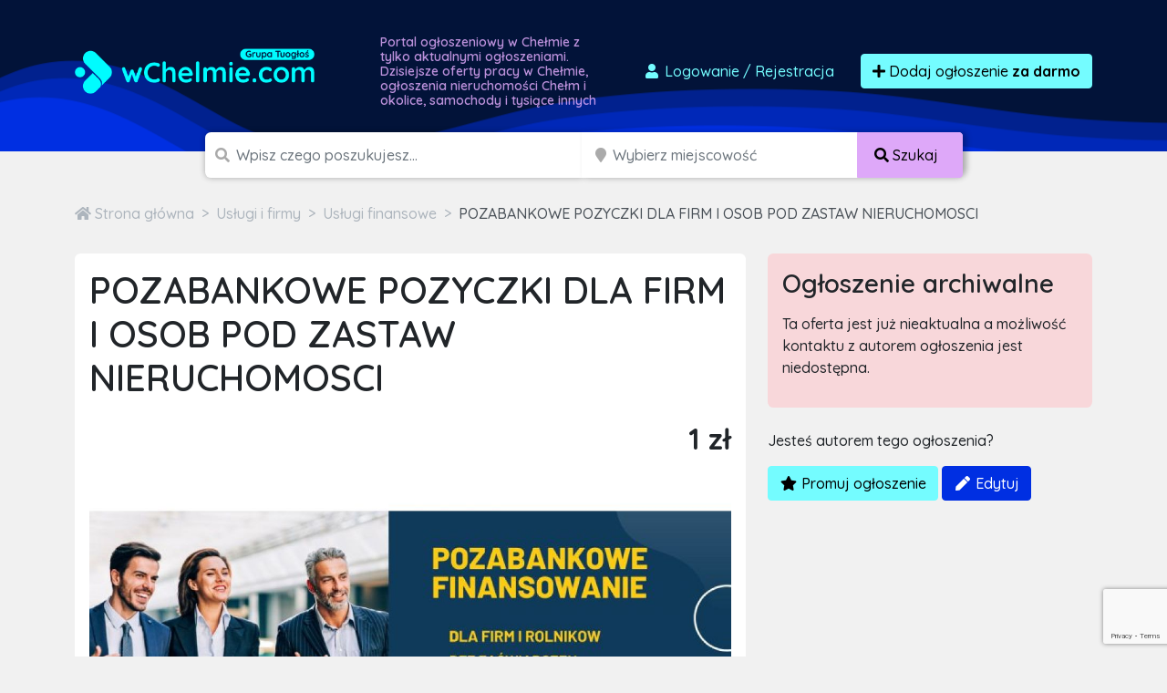

--- FILE ---
content_type: text/html; charset=utf-8
request_url: https://www.google.com/recaptcha/api2/anchor?ar=1&k=6LcGL2waAAAAAFvyq9eZuOpExVXA7oMTBKT3GRF5&co=aHR0cHM6Ly93Y2hlbG1pZS5jb206NDQz&hl=en&v=7gg7H51Q-naNfhmCP3_R47ho&size=invisible&anchor-ms=20000&execute-ms=30000&cb=z14ns6x4vxse
body_size: 47948
content:
<!DOCTYPE HTML><html dir="ltr" lang="en"><head><meta http-equiv="Content-Type" content="text/html; charset=UTF-8">
<meta http-equiv="X-UA-Compatible" content="IE=edge">
<title>reCAPTCHA</title>
<style type="text/css">
/* cyrillic-ext */
@font-face {
  font-family: 'Roboto';
  font-style: normal;
  font-weight: 400;
  font-stretch: 100%;
  src: url(//fonts.gstatic.com/s/roboto/v48/KFO7CnqEu92Fr1ME7kSn66aGLdTylUAMa3GUBHMdazTgWw.woff2) format('woff2');
  unicode-range: U+0460-052F, U+1C80-1C8A, U+20B4, U+2DE0-2DFF, U+A640-A69F, U+FE2E-FE2F;
}
/* cyrillic */
@font-face {
  font-family: 'Roboto';
  font-style: normal;
  font-weight: 400;
  font-stretch: 100%;
  src: url(//fonts.gstatic.com/s/roboto/v48/KFO7CnqEu92Fr1ME7kSn66aGLdTylUAMa3iUBHMdazTgWw.woff2) format('woff2');
  unicode-range: U+0301, U+0400-045F, U+0490-0491, U+04B0-04B1, U+2116;
}
/* greek-ext */
@font-face {
  font-family: 'Roboto';
  font-style: normal;
  font-weight: 400;
  font-stretch: 100%;
  src: url(//fonts.gstatic.com/s/roboto/v48/KFO7CnqEu92Fr1ME7kSn66aGLdTylUAMa3CUBHMdazTgWw.woff2) format('woff2');
  unicode-range: U+1F00-1FFF;
}
/* greek */
@font-face {
  font-family: 'Roboto';
  font-style: normal;
  font-weight: 400;
  font-stretch: 100%;
  src: url(//fonts.gstatic.com/s/roboto/v48/KFO7CnqEu92Fr1ME7kSn66aGLdTylUAMa3-UBHMdazTgWw.woff2) format('woff2');
  unicode-range: U+0370-0377, U+037A-037F, U+0384-038A, U+038C, U+038E-03A1, U+03A3-03FF;
}
/* math */
@font-face {
  font-family: 'Roboto';
  font-style: normal;
  font-weight: 400;
  font-stretch: 100%;
  src: url(//fonts.gstatic.com/s/roboto/v48/KFO7CnqEu92Fr1ME7kSn66aGLdTylUAMawCUBHMdazTgWw.woff2) format('woff2');
  unicode-range: U+0302-0303, U+0305, U+0307-0308, U+0310, U+0312, U+0315, U+031A, U+0326-0327, U+032C, U+032F-0330, U+0332-0333, U+0338, U+033A, U+0346, U+034D, U+0391-03A1, U+03A3-03A9, U+03B1-03C9, U+03D1, U+03D5-03D6, U+03F0-03F1, U+03F4-03F5, U+2016-2017, U+2034-2038, U+203C, U+2040, U+2043, U+2047, U+2050, U+2057, U+205F, U+2070-2071, U+2074-208E, U+2090-209C, U+20D0-20DC, U+20E1, U+20E5-20EF, U+2100-2112, U+2114-2115, U+2117-2121, U+2123-214F, U+2190, U+2192, U+2194-21AE, U+21B0-21E5, U+21F1-21F2, U+21F4-2211, U+2213-2214, U+2216-22FF, U+2308-230B, U+2310, U+2319, U+231C-2321, U+2336-237A, U+237C, U+2395, U+239B-23B7, U+23D0, U+23DC-23E1, U+2474-2475, U+25AF, U+25B3, U+25B7, U+25BD, U+25C1, U+25CA, U+25CC, U+25FB, U+266D-266F, U+27C0-27FF, U+2900-2AFF, U+2B0E-2B11, U+2B30-2B4C, U+2BFE, U+3030, U+FF5B, U+FF5D, U+1D400-1D7FF, U+1EE00-1EEFF;
}
/* symbols */
@font-face {
  font-family: 'Roboto';
  font-style: normal;
  font-weight: 400;
  font-stretch: 100%;
  src: url(//fonts.gstatic.com/s/roboto/v48/KFO7CnqEu92Fr1ME7kSn66aGLdTylUAMaxKUBHMdazTgWw.woff2) format('woff2');
  unicode-range: U+0001-000C, U+000E-001F, U+007F-009F, U+20DD-20E0, U+20E2-20E4, U+2150-218F, U+2190, U+2192, U+2194-2199, U+21AF, U+21E6-21F0, U+21F3, U+2218-2219, U+2299, U+22C4-22C6, U+2300-243F, U+2440-244A, U+2460-24FF, U+25A0-27BF, U+2800-28FF, U+2921-2922, U+2981, U+29BF, U+29EB, U+2B00-2BFF, U+4DC0-4DFF, U+FFF9-FFFB, U+10140-1018E, U+10190-1019C, U+101A0, U+101D0-101FD, U+102E0-102FB, U+10E60-10E7E, U+1D2C0-1D2D3, U+1D2E0-1D37F, U+1F000-1F0FF, U+1F100-1F1AD, U+1F1E6-1F1FF, U+1F30D-1F30F, U+1F315, U+1F31C, U+1F31E, U+1F320-1F32C, U+1F336, U+1F378, U+1F37D, U+1F382, U+1F393-1F39F, U+1F3A7-1F3A8, U+1F3AC-1F3AF, U+1F3C2, U+1F3C4-1F3C6, U+1F3CA-1F3CE, U+1F3D4-1F3E0, U+1F3ED, U+1F3F1-1F3F3, U+1F3F5-1F3F7, U+1F408, U+1F415, U+1F41F, U+1F426, U+1F43F, U+1F441-1F442, U+1F444, U+1F446-1F449, U+1F44C-1F44E, U+1F453, U+1F46A, U+1F47D, U+1F4A3, U+1F4B0, U+1F4B3, U+1F4B9, U+1F4BB, U+1F4BF, U+1F4C8-1F4CB, U+1F4D6, U+1F4DA, U+1F4DF, U+1F4E3-1F4E6, U+1F4EA-1F4ED, U+1F4F7, U+1F4F9-1F4FB, U+1F4FD-1F4FE, U+1F503, U+1F507-1F50B, U+1F50D, U+1F512-1F513, U+1F53E-1F54A, U+1F54F-1F5FA, U+1F610, U+1F650-1F67F, U+1F687, U+1F68D, U+1F691, U+1F694, U+1F698, U+1F6AD, U+1F6B2, U+1F6B9-1F6BA, U+1F6BC, U+1F6C6-1F6CF, U+1F6D3-1F6D7, U+1F6E0-1F6EA, U+1F6F0-1F6F3, U+1F6F7-1F6FC, U+1F700-1F7FF, U+1F800-1F80B, U+1F810-1F847, U+1F850-1F859, U+1F860-1F887, U+1F890-1F8AD, U+1F8B0-1F8BB, U+1F8C0-1F8C1, U+1F900-1F90B, U+1F93B, U+1F946, U+1F984, U+1F996, U+1F9E9, U+1FA00-1FA6F, U+1FA70-1FA7C, U+1FA80-1FA89, U+1FA8F-1FAC6, U+1FACE-1FADC, U+1FADF-1FAE9, U+1FAF0-1FAF8, U+1FB00-1FBFF;
}
/* vietnamese */
@font-face {
  font-family: 'Roboto';
  font-style: normal;
  font-weight: 400;
  font-stretch: 100%;
  src: url(//fonts.gstatic.com/s/roboto/v48/KFO7CnqEu92Fr1ME7kSn66aGLdTylUAMa3OUBHMdazTgWw.woff2) format('woff2');
  unicode-range: U+0102-0103, U+0110-0111, U+0128-0129, U+0168-0169, U+01A0-01A1, U+01AF-01B0, U+0300-0301, U+0303-0304, U+0308-0309, U+0323, U+0329, U+1EA0-1EF9, U+20AB;
}
/* latin-ext */
@font-face {
  font-family: 'Roboto';
  font-style: normal;
  font-weight: 400;
  font-stretch: 100%;
  src: url(//fonts.gstatic.com/s/roboto/v48/KFO7CnqEu92Fr1ME7kSn66aGLdTylUAMa3KUBHMdazTgWw.woff2) format('woff2');
  unicode-range: U+0100-02BA, U+02BD-02C5, U+02C7-02CC, U+02CE-02D7, U+02DD-02FF, U+0304, U+0308, U+0329, U+1D00-1DBF, U+1E00-1E9F, U+1EF2-1EFF, U+2020, U+20A0-20AB, U+20AD-20C0, U+2113, U+2C60-2C7F, U+A720-A7FF;
}
/* latin */
@font-face {
  font-family: 'Roboto';
  font-style: normal;
  font-weight: 400;
  font-stretch: 100%;
  src: url(//fonts.gstatic.com/s/roboto/v48/KFO7CnqEu92Fr1ME7kSn66aGLdTylUAMa3yUBHMdazQ.woff2) format('woff2');
  unicode-range: U+0000-00FF, U+0131, U+0152-0153, U+02BB-02BC, U+02C6, U+02DA, U+02DC, U+0304, U+0308, U+0329, U+2000-206F, U+20AC, U+2122, U+2191, U+2193, U+2212, U+2215, U+FEFF, U+FFFD;
}
/* cyrillic-ext */
@font-face {
  font-family: 'Roboto';
  font-style: normal;
  font-weight: 500;
  font-stretch: 100%;
  src: url(//fonts.gstatic.com/s/roboto/v48/KFO7CnqEu92Fr1ME7kSn66aGLdTylUAMa3GUBHMdazTgWw.woff2) format('woff2');
  unicode-range: U+0460-052F, U+1C80-1C8A, U+20B4, U+2DE0-2DFF, U+A640-A69F, U+FE2E-FE2F;
}
/* cyrillic */
@font-face {
  font-family: 'Roboto';
  font-style: normal;
  font-weight: 500;
  font-stretch: 100%;
  src: url(//fonts.gstatic.com/s/roboto/v48/KFO7CnqEu92Fr1ME7kSn66aGLdTylUAMa3iUBHMdazTgWw.woff2) format('woff2');
  unicode-range: U+0301, U+0400-045F, U+0490-0491, U+04B0-04B1, U+2116;
}
/* greek-ext */
@font-face {
  font-family: 'Roboto';
  font-style: normal;
  font-weight: 500;
  font-stretch: 100%;
  src: url(//fonts.gstatic.com/s/roboto/v48/KFO7CnqEu92Fr1ME7kSn66aGLdTylUAMa3CUBHMdazTgWw.woff2) format('woff2');
  unicode-range: U+1F00-1FFF;
}
/* greek */
@font-face {
  font-family: 'Roboto';
  font-style: normal;
  font-weight: 500;
  font-stretch: 100%;
  src: url(//fonts.gstatic.com/s/roboto/v48/KFO7CnqEu92Fr1ME7kSn66aGLdTylUAMa3-UBHMdazTgWw.woff2) format('woff2');
  unicode-range: U+0370-0377, U+037A-037F, U+0384-038A, U+038C, U+038E-03A1, U+03A3-03FF;
}
/* math */
@font-face {
  font-family: 'Roboto';
  font-style: normal;
  font-weight: 500;
  font-stretch: 100%;
  src: url(//fonts.gstatic.com/s/roboto/v48/KFO7CnqEu92Fr1ME7kSn66aGLdTylUAMawCUBHMdazTgWw.woff2) format('woff2');
  unicode-range: U+0302-0303, U+0305, U+0307-0308, U+0310, U+0312, U+0315, U+031A, U+0326-0327, U+032C, U+032F-0330, U+0332-0333, U+0338, U+033A, U+0346, U+034D, U+0391-03A1, U+03A3-03A9, U+03B1-03C9, U+03D1, U+03D5-03D6, U+03F0-03F1, U+03F4-03F5, U+2016-2017, U+2034-2038, U+203C, U+2040, U+2043, U+2047, U+2050, U+2057, U+205F, U+2070-2071, U+2074-208E, U+2090-209C, U+20D0-20DC, U+20E1, U+20E5-20EF, U+2100-2112, U+2114-2115, U+2117-2121, U+2123-214F, U+2190, U+2192, U+2194-21AE, U+21B0-21E5, U+21F1-21F2, U+21F4-2211, U+2213-2214, U+2216-22FF, U+2308-230B, U+2310, U+2319, U+231C-2321, U+2336-237A, U+237C, U+2395, U+239B-23B7, U+23D0, U+23DC-23E1, U+2474-2475, U+25AF, U+25B3, U+25B7, U+25BD, U+25C1, U+25CA, U+25CC, U+25FB, U+266D-266F, U+27C0-27FF, U+2900-2AFF, U+2B0E-2B11, U+2B30-2B4C, U+2BFE, U+3030, U+FF5B, U+FF5D, U+1D400-1D7FF, U+1EE00-1EEFF;
}
/* symbols */
@font-face {
  font-family: 'Roboto';
  font-style: normal;
  font-weight: 500;
  font-stretch: 100%;
  src: url(//fonts.gstatic.com/s/roboto/v48/KFO7CnqEu92Fr1ME7kSn66aGLdTylUAMaxKUBHMdazTgWw.woff2) format('woff2');
  unicode-range: U+0001-000C, U+000E-001F, U+007F-009F, U+20DD-20E0, U+20E2-20E4, U+2150-218F, U+2190, U+2192, U+2194-2199, U+21AF, U+21E6-21F0, U+21F3, U+2218-2219, U+2299, U+22C4-22C6, U+2300-243F, U+2440-244A, U+2460-24FF, U+25A0-27BF, U+2800-28FF, U+2921-2922, U+2981, U+29BF, U+29EB, U+2B00-2BFF, U+4DC0-4DFF, U+FFF9-FFFB, U+10140-1018E, U+10190-1019C, U+101A0, U+101D0-101FD, U+102E0-102FB, U+10E60-10E7E, U+1D2C0-1D2D3, U+1D2E0-1D37F, U+1F000-1F0FF, U+1F100-1F1AD, U+1F1E6-1F1FF, U+1F30D-1F30F, U+1F315, U+1F31C, U+1F31E, U+1F320-1F32C, U+1F336, U+1F378, U+1F37D, U+1F382, U+1F393-1F39F, U+1F3A7-1F3A8, U+1F3AC-1F3AF, U+1F3C2, U+1F3C4-1F3C6, U+1F3CA-1F3CE, U+1F3D4-1F3E0, U+1F3ED, U+1F3F1-1F3F3, U+1F3F5-1F3F7, U+1F408, U+1F415, U+1F41F, U+1F426, U+1F43F, U+1F441-1F442, U+1F444, U+1F446-1F449, U+1F44C-1F44E, U+1F453, U+1F46A, U+1F47D, U+1F4A3, U+1F4B0, U+1F4B3, U+1F4B9, U+1F4BB, U+1F4BF, U+1F4C8-1F4CB, U+1F4D6, U+1F4DA, U+1F4DF, U+1F4E3-1F4E6, U+1F4EA-1F4ED, U+1F4F7, U+1F4F9-1F4FB, U+1F4FD-1F4FE, U+1F503, U+1F507-1F50B, U+1F50D, U+1F512-1F513, U+1F53E-1F54A, U+1F54F-1F5FA, U+1F610, U+1F650-1F67F, U+1F687, U+1F68D, U+1F691, U+1F694, U+1F698, U+1F6AD, U+1F6B2, U+1F6B9-1F6BA, U+1F6BC, U+1F6C6-1F6CF, U+1F6D3-1F6D7, U+1F6E0-1F6EA, U+1F6F0-1F6F3, U+1F6F7-1F6FC, U+1F700-1F7FF, U+1F800-1F80B, U+1F810-1F847, U+1F850-1F859, U+1F860-1F887, U+1F890-1F8AD, U+1F8B0-1F8BB, U+1F8C0-1F8C1, U+1F900-1F90B, U+1F93B, U+1F946, U+1F984, U+1F996, U+1F9E9, U+1FA00-1FA6F, U+1FA70-1FA7C, U+1FA80-1FA89, U+1FA8F-1FAC6, U+1FACE-1FADC, U+1FADF-1FAE9, U+1FAF0-1FAF8, U+1FB00-1FBFF;
}
/* vietnamese */
@font-face {
  font-family: 'Roboto';
  font-style: normal;
  font-weight: 500;
  font-stretch: 100%;
  src: url(//fonts.gstatic.com/s/roboto/v48/KFO7CnqEu92Fr1ME7kSn66aGLdTylUAMa3OUBHMdazTgWw.woff2) format('woff2');
  unicode-range: U+0102-0103, U+0110-0111, U+0128-0129, U+0168-0169, U+01A0-01A1, U+01AF-01B0, U+0300-0301, U+0303-0304, U+0308-0309, U+0323, U+0329, U+1EA0-1EF9, U+20AB;
}
/* latin-ext */
@font-face {
  font-family: 'Roboto';
  font-style: normal;
  font-weight: 500;
  font-stretch: 100%;
  src: url(//fonts.gstatic.com/s/roboto/v48/KFO7CnqEu92Fr1ME7kSn66aGLdTylUAMa3KUBHMdazTgWw.woff2) format('woff2');
  unicode-range: U+0100-02BA, U+02BD-02C5, U+02C7-02CC, U+02CE-02D7, U+02DD-02FF, U+0304, U+0308, U+0329, U+1D00-1DBF, U+1E00-1E9F, U+1EF2-1EFF, U+2020, U+20A0-20AB, U+20AD-20C0, U+2113, U+2C60-2C7F, U+A720-A7FF;
}
/* latin */
@font-face {
  font-family: 'Roboto';
  font-style: normal;
  font-weight: 500;
  font-stretch: 100%;
  src: url(//fonts.gstatic.com/s/roboto/v48/KFO7CnqEu92Fr1ME7kSn66aGLdTylUAMa3yUBHMdazQ.woff2) format('woff2');
  unicode-range: U+0000-00FF, U+0131, U+0152-0153, U+02BB-02BC, U+02C6, U+02DA, U+02DC, U+0304, U+0308, U+0329, U+2000-206F, U+20AC, U+2122, U+2191, U+2193, U+2212, U+2215, U+FEFF, U+FFFD;
}
/* cyrillic-ext */
@font-face {
  font-family: 'Roboto';
  font-style: normal;
  font-weight: 900;
  font-stretch: 100%;
  src: url(//fonts.gstatic.com/s/roboto/v48/KFO7CnqEu92Fr1ME7kSn66aGLdTylUAMa3GUBHMdazTgWw.woff2) format('woff2');
  unicode-range: U+0460-052F, U+1C80-1C8A, U+20B4, U+2DE0-2DFF, U+A640-A69F, U+FE2E-FE2F;
}
/* cyrillic */
@font-face {
  font-family: 'Roboto';
  font-style: normal;
  font-weight: 900;
  font-stretch: 100%;
  src: url(//fonts.gstatic.com/s/roboto/v48/KFO7CnqEu92Fr1ME7kSn66aGLdTylUAMa3iUBHMdazTgWw.woff2) format('woff2');
  unicode-range: U+0301, U+0400-045F, U+0490-0491, U+04B0-04B1, U+2116;
}
/* greek-ext */
@font-face {
  font-family: 'Roboto';
  font-style: normal;
  font-weight: 900;
  font-stretch: 100%;
  src: url(//fonts.gstatic.com/s/roboto/v48/KFO7CnqEu92Fr1ME7kSn66aGLdTylUAMa3CUBHMdazTgWw.woff2) format('woff2');
  unicode-range: U+1F00-1FFF;
}
/* greek */
@font-face {
  font-family: 'Roboto';
  font-style: normal;
  font-weight: 900;
  font-stretch: 100%;
  src: url(//fonts.gstatic.com/s/roboto/v48/KFO7CnqEu92Fr1ME7kSn66aGLdTylUAMa3-UBHMdazTgWw.woff2) format('woff2');
  unicode-range: U+0370-0377, U+037A-037F, U+0384-038A, U+038C, U+038E-03A1, U+03A3-03FF;
}
/* math */
@font-face {
  font-family: 'Roboto';
  font-style: normal;
  font-weight: 900;
  font-stretch: 100%;
  src: url(//fonts.gstatic.com/s/roboto/v48/KFO7CnqEu92Fr1ME7kSn66aGLdTylUAMawCUBHMdazTgWw.woff2) format('woff2');
  unicode-range: U+0302-0303, U+0305, U+0307-0308, U+0310, U+0312, U+0315, U+031A, U+0326-0327, U+032C, U+032F-0330, U+0332-0333, U+0338, U+033A, U+0346, U+034D, U+0391-03A1, U+03A3-03A9, U+03B1-03C9, U+03D1, U+03D5-03D6, U+03F0-03F1, U+03F4-03F5, U+2016-2017, U+2034-2038, U+203C, U+2040, U+2043, U+2047, U+2050, U+2057, U+205F, U+2070-2071, U+2074-208E, U+2090-209C, U+20D0-20DC, U+20E1, U+20E5-20EF, U+2100-2112, U+2114-2115, U+2117-2121, U+2123-214F, U+2190, U+2192, U+2194-21AE, U+21B0-21E5, U+21F1-21F2, U+21F4-2211, U+2213-2214, U+2216-22FF, U+2308-230B, U+2310, U+2319, U+231C-2321, U+2336-237A, U+237C, U+2395, U+239B-23B7, U+23D0, U+23DC-23E1, U+2474-2475, U+25AF, U+25B3, U+25B7, U+25BD, U+25C1, U+25CA, U+25CC, U+25FB, U+266D-266F, U+27C0-27FF, U+2900-2AFF, U+2B0E-2B11, U+2B30-2B4C, U+2BFE, U+3030, U+FF5B, U+FF5D, U+1D400-1D7FF, U+1EE00-1EEFF;
}
/* symbols */
@font-face {
  font-family: 'Roboto';
  font-style: normal;
  font-weight: 900;
  font-stretch: 100%;
  src: url(//fonts.gstatic.com/s/roboto/v48/KFO7CnqEu92Fr1ME7kSn66aGLdTylUAMaxKUBHMdazTgWw.woff2) format('woff2');
  unicode-range: U+0001-000C, U+000E-001F, U+007F-009F, U+20DD-20E0, U+20E2-20E4, U+2150-218F, U+2190, U+2192, U+2194-2199, U+21AF, U+21E6-21F0, U+21F3, U+2218-2219, U+2299, U+22C4-22C6, U+2300-243F, U+2440-244A, U+2460-24FF, U+25A0-27BF, U+2800-28FF, U+2921-2922, U+2981, U+29BF, U+29EB, U+2B00-2BFF, U+4DC0-4DFF, U+FFF9-FFFB, U+10140-1018E, U+10190-1019C, U+101A0, U+101D0-101FD, U+102E0-102FB, U+10E60-10E7E, U+1D2C0-1D2D3, U+1D2E0-1D37F, U+1F000-1F0FF, U+1F100-1F1AD, U+1F1E6-1F1FF, U+1F30D-1F30F, U+1F315, U+1F31C, U+1F31E, U+1F320-1F32C, U+1F336, U+1F378, U+1F37D, U+1F382, U+1F393-1F39F, U+1F3A7-1F3A8, U+1F3AC-1F3AF, U+1F3C2, U+1F3C4-1F3C6, U+1F3CA-1F3CE, U+1F3D4-1F3E0, U+1F3ED, U+1F3F1-1F3F3, U+1F3F5-1F3F7, U+1F408, U+1F415, U+1F41F, U+1F426, U+1F43F, U+1F441-1F442, U+1F444, U+1F446-1F449, U+1F44C-1F44E, U+1F453, U+1F46A, U+1F47D, U+1F4A3, U+1F4B0, U+1F4B3, U+1F4B9, U+1F4BB, U+1F4BF, U+1F4C8-1F4CB, U+1F4D6, U+1F4DA, U+1F4DF, U+1F4E3-1F4E6, U+1F4EA-1F4ED, U+1F4F7, U+1F4F9-1F4FB, U+1F4FD-1F4FE, U+1F503, U+1F507-1F50B, U+1F50D, U+1F512-1F513, U+1F53E-1F54A, U+1F54F-1F5FA, U+1F610, U+1F650-1F67F, U+1F687, U+1F68D, U+1F691, U+1F694, U+1F698, U+1F6AD, U+1F6B2, U+1F6B9-1F6BA, U+1F6BC, U+1F6C6-1F6CF, U+1F6D3-1F6D7, U+1F6E0-1F6EA, U+1F6F0-1F6F3, U+1F6F7-1F6FC, U+1F700-1F7FF, U+1F800-1F80B, U+1F810-1F847, U+1F850-1F859, U+1F860-1F887, U+1F890-1F8AD, U+1F8B0-1F8BB, U+1F8C0-1F8C1, U+1F900-1F90B, U+1F93B, U+1F946, U+1F984, U+1F996, U+1F9E9, U+1FA00-1FA6F, U+1FA70-1FA7C, U+1FA80-1FA89, U+1FA8F-1FAC6, U+1FACE-1FADC, U+1FADF-1FAE9, U+1FAF0-1FAF8, U+1FB00-1FBFF;
}
/* vietnamese */
@font-face {
  font-family: 'Roboto';
  font-style: normal;
  font-weight: 900;
  font-stretch: 100%;
  src: url(//fonts.gstatic.com/s/roboto/v48/KFO7CnqEu92Fr1ME7kSn66aGLdTylUAMa3OUBHMdazTgWw.woff2) format('woff2');
  unicode-range: U+0102-0103, U+0110-0111, U+0128-0129, U+0168-0169, U+01A0-01A1, U+01AF-01B0, U+0300-0301, U+0303-0304, U+0308-0309, U+0323, U+0329, U+1EA0-1EF9, U+20AB;
}
/* latin-ext */
@font-face {
  font-family: 'Roboto';
  font-style: normal;
  font-weight: 900;
  font-stretch: 100%;
  src: url(//fonts.gstatic.com/s/roboto/v48/KFO7CnqEu92Fr1ME7kSn66aGLdTylUAMa3KUBHMdazTgWw.woff2) format('woff2');
  unicode-range: U+0100-02BA, U+02BD-02C5, U+02C7-02CC, U+02CE-02D7, U+02DD-02FF, U+0304, U+0308, U+0329, U+1D00-1DBF, U+1E00-1E9F, U+1EF2-1EFF, U+2020, U+20A0-20AB, U+20AD-20C0, U+2113, U+2C60-2C7F, U+A720-A7FF;
}
/* latin */
@font-face {
  font-family: 'Roboto';
  font-style: normal;
  font-weight: 900;
  font-stretch: 100%;
  src: url(//fonts.gstatic.com/s/roboto/v48/KFO7CnqEu92Fr1ME7kSn66aGLdTylUAMa3yUBHMdazQ.woff2) format('woff2');
  unicode-range: U+0000-00FF, U+0131, U+0152-0153, U+02BB-02BC, U+02C6, U+02DA, U+02DC, U+0304, U+0308, U+0329, U+2000-206F, U+20AC, U+2122, U+2191, U+2193, U+2212, U+2215, U+FEFF, U+FFFD;
}

</style>
<link rel="stylesheet" type="text/css" href="https://www.gstatic.com/recaptcha/releases/7gg7H51Q-naNfhmCP3_R47ho/styles__ltr.css">
<script nonce="mr0JaJOj5I95X3X01aklqA" type="text/javascript">window['__recaptcha_api'] = 'https://www.google.com/recaptcha/api2/';</script>
<script type="text/javascript" src="https://www.gstatic.com/recaptcha/releases/7gg7H51Q-naNfhmCP3_R47ho/recaptcha__en.js" nonce="mr0JaJOj5I95X3X01aklqA">
      
    </script></head>
<body><div id="rc-anchor-alert" class="rc-anchor-alert"></div>
<input type="hidden" id="recaptcha-token" value="[base64]">
<script type="text/javascript" nonce="mr0JaJOj5I95X3X01aklqA">
      recaptcha.anchor.Main.init("[\x22ainput\x22,[\x22bgdata\x22,\x22\x22,\[base64]/[base64]/[base64]/[base64]/[base64]/[base64]/[base64]/[base64]/[base64]/[base64]\\u003d\x22,\[base64]\\u003d\x22,\[base64]/[base64]/CrDxewrHCjlorKMOdIsOtfXMzwrzDphpDw7kMFgg8FFISGMKxVlo0w5MTw6nCoQE4dwTCkTzCksK1ckoWw4BKwqpiP8OmBVByw7nDhcKEw644w6/DinHDgMOXPRocRSodw649QsK3w5XDvhs3w53CnywEdT3DgMOxw5HCiMOvwogwwpXDnid1wpbCvMOMHcKLwp4dwpXDkDPDqcOAODthP8KxwoUYe0cBw4A6EVIQG8OgGcOlw7zDjcO1BDAXIzkEDsKOw41lwr56Og3CuxAkw4jDsjchw4wiw4PCp2obf1HCqMO/w4hvGcONwrLCiF7Dm8O/wpjDjMOeF8OUw4fClkwKwqxKZMK7w47DlMONH0kEw7fDvU/[base64]/[base64]/Dr1/DlA3DtMOhJHXDlQHDqUnCuRTCq8KkwrkUwpAfYlUNwrLCmFQ2w4vDpcOBwpnDpl0xwp/DjnMtbFthw6V2ZcKYwqnDvkHCggfDr8Knw5RdwoZiCsOPw5vCmhppw4p5LHMIwrNvKTYQYm1UwrVFfMKQNMKHL0gndcKFUxrCs1LCpSvDucKRwqXCg8KwwoxYwrYIfsOdX8O6NToHwrF2wp1hBDzDjsOZAHZzwrbDk0/[base64]/DlsODwrESwprDp8KGw7rDt8K6G8OKDQAcw4cWfMOSXcOXdCUnwpgxbwjDtUkSK34Nw6DCocKcwpFUwrLDusOdVCPCqifCh8KoPMObw7/CrkrCpMOOFMOMOMOXcXN/[base64]/CrnU/[base64]/Dq2UnYsODwqnDtHDChsKqCBFZIDHCvG5zw6kSIMKEw7TDlh9OwrIiwpjDrgbCtXbCpnbDqMKCwptpOMK6BsKLw6BtwoXDkB/DtcOPw5DDvcOAEsKTesKZDjQKw6HCvDPChUzDlAdlwp4Fw4TCvcKSw6l2CcK/Z8O5w5/Dp8KmdsKnwoLCknjCgALCqmDClBNWwpt5JMOVw6NYF18hwoDDs35PRz7Dpi7CpMK1SlB7w4vDsgjDmHEEw6JawpXDj8KCwpR6W8K5I8OCR8Ofw6VwwrLCjwBNL8KgBcO/w5PCmMKZw5LDrsKSL8OzwpHDnMOMwpDCoMKPw5dCwrlAeDVoPsKqw5rDoMO4H05CFHcww7kJFRDCmsOfeMO6w5/[base64]/[base64]/[base64]/Cu3/CiHHCvCNiwpx0w6/[base64]/[base64]/[base64]/CjQHDr8OSeMKZc3nCk3R2ScOocGt3c8KAwq/DvCLCrAQLw6Zqw7XDu8KuwpALZcKYw698w511ASEhw69HI1AZw5vCrCHDvcOGMsO7PMOjDUMeWQJJwrnCj8OxwpQzQsOkwoAUw7UzwqLCjsO3CglEDkPDgMOuwoLDkmDDlcKNSMOoIsKZWSbCgsOoasOdRcOYZSrDs0l4KFTDs8OPLcKQwrDDmsO8FsKVw68gw4tBwp/DnVgmeQ7Dp3fDqhlKCcOySsKMScOyb8KwLsKCwpgqw53CiCPCnsOLWMOmwrzCt1PCvsOjw5IsQUkJw5wUwoDCmRrCgxHDlh08SMOMQMOJw41bXcK6w75/Q3XDtXBbwrzDoDLDm3Z6SDPDhcOXDcOMNsOfw586w70eY8OGFUJfw4TDjMORw6rDqMKgFG84KsOhcsKYw7bDrMKTPMKLJcOTwrFeHsO9asOUX8OSHcKUTsOkwp7ClRhxwrdkc8K0aEoDOsKewqfDjxjCripaw7bDi1rDg8Klw5bDqg/CscKOwqTDg8KtasO/[base64]/PMKhw5hAwq0Ob0fDk33CpcOBwpjCm8OQNsKBwrXCu8O1PRQ1QwcHUsKfccKdw5PDvX/Dki88wpPCjMKAw43DhDrDmX7DjhzCjlvCo2EAw60Iwr4uw6x4wrTDoh4aw6ZMwoTCiMOvMMKMw7xQVcK/w4LChGzCu1YCFXRpdMOfR2/DnsKCwpdTAHLCr8KlPMOQFCx2w5tFaS89NB8ywqxeSX4cw6Yvw51pUcOBw5FvZMOXwqrCp1R4SsKlwp3CscKCVsOPb8KnfW7Dj8O/[base64]/DtUARw4xww7VXwqHCtsOlwrjCgwoiwqDDqDoFOcKdPVwAX8KiN0d6w5w8wrcScjPCjWXDlsOlw71fwqrCj8KMw6QDw412w7NFwqDChsOXa8O6FwNHIh/ClMKTwoEWwqLDnMOawqI4Sz9uXUkxw79OVsKFw78qe8OCaSdDwo7CqcOmw5/[base64]/w7FEw50Xw7o6L8Owwo3CmGsYYMOzVGPDkWjCncO5fT3DtDldaUxqZcKnIAgjwqsXwrvDokoJwrjDmsK8wpbCrBERMMO6wrrDmsObwpZZwoYPU1BrS33CoS3DljzDvWPCssKDQMKxwpDDsSfCnXoGw7MmAsKtFGTCtMKEw4/DicKlNsK7dRRywrlSwqkIw4VRwrsvTsKeCS0lGx5kIsO+EEHCgMKyw6ZEwp/[base64]/DssOxCWvCuip0ISExWcOQwoLDgcO/w63DjAsTcsKafmzChGQVwotxw6TCs8KeFhIsO8KRU8OvdxfDoW3DosOsPHNyZVQ6woTDjxzCkEjCswrDmMOfJsKvLcKuwpbCicOaOQ1OwonCscO/[base64]/Cs8K4T8KcdiDCoyXDqUrDlMOWacKmw4tBwrDDoD01wrdnwoLCiGg9w7LDh0fCtMO0woXDrcKvAsKKdkFyw7HDhgADA8OPwp9OwowDw7FRLk42VcKWwqVREhs/w4xmw7bCmXgzJ8K1WS0LZ0LCq0fDsyR0wp17w5TDnMOpO8KgdElCaMOINsO5wqQpwqxnADPDuz1jHcKTSm3DnC/CusOZwrJqZMKLY8O/w4Fwwqpkw4/DshcBwosFw7BLEMO9ckAcwojCs8KUNRrDocOiw5ZQwpROwow5V3zDlm7DgWLDjhkCFwRmZMKMd8KKw7oRcB3DnsOtwrPCjMKGGgnDl2jDmcKzT8OdA1PCnsKIw5JVw6EUwpvCgE8awrbCjhvDpMKHwoBXMUZVw7UwwrzDo8OTVjbDknfClsKJdcOOczdJwo/[base64]/CjFXDgGAnwrvDp3w6w63CqMOkQsKfwrrDucKZSxY8wovDgmRhOMOSwr03XcOiw7lCXVldD8Onc8KeYUTDtFx3wq0Aw5HDnMOKwrQ/b8Knw4zCs8OKw6HDgS/[base64]/w4dgWsKSw5hsw7nDjMOfw4Y0w6bDk0rCj8OdwofDhBzDuBcnw7kIKmTDs2hZw67Djm/CmA7CkMOvwrTCkMK0IMK7wqMbwpg6Kn1xemJ0w65Gw77DpF7DoMOjwq7CkMKgwojDsMK5SVZQP2Ydb2BYDUXDsMKBwp1Lw6lEJ8O9S8ORw5/DtcOUHsO4wpfCrXgLPMKCBTLCvHgiwqXDvTzCtDpubsO8woZRwqrDsBBBcSLClcKuwpY/[base64]/w6cyfCgVdsO3w4/Cj8O0B8KzIzbCgsKTL8KPwrvDhMOew7Q1w5rDrcOGwqoVDB57wpXDvsOmEinCrsK/SMOxwpt3VcKvcWVvTQ7DgcKrecKGwpfCnsO0UCzCvy/DrirCizgrHMOIDcKbw4/DmcOlwoUdwoF8eTtCJsOjw44HF8OECAvCncK3WHTDug8eYkpWAFLCnsKIw5c4CyTCp8K0UW/DvCPCosKpw7N6HMORwp/CusKVNcKOE1fDj8OPwq0swoLDisKLw4TDjQHCvmokwpoQwqoVwpbCjcOAwq/Dl8O/ZMKdKMOawqxGwqnDvsKIwoVAw7zChytaGcKSFMOBTnbCucKlTUrCmMOuw5Qqw5okwpAuNsKVN8Ktw58TwpHCqVvDj8K1wrfDlsOoGRRHw5cCesKjcsOVfMKobcK1YS/[base64]/JMKOwqLDpjtFWcKKZ8OlKcKlM8KtBTXDrcKDSkQzIl9Xw6xOQVsEPcKMwqscYDZkwpwmw4fCoF/DsUNmw5hvNRbDtMKqwrcsTcOswoQnw63DnFfCt292CQDDlcKHN8O/RnPDtnLCtSUGw53DhFFSJMODwpI9bG/[base64]/SMOlXcOUTsOTdcKdRMOAEHFyWcKjDAttGHsLwqp4H8KHw5fCgcOOwrfCsm/Dth3DnsOtZ8KGQmh2woplJhB3XMKOw6UtA8O6w5TCssOmAAcvXcKzwoHCsUptwqfCnR3DvQ55w6ktMAspw4/DmzpFYE7CmB5Iw43ChATCjFcNw58sNsOkw4PDgzXDnsKWwo4iwqHCrG5nwrhNVcOfQ8KLSMKpc1/DqTl3J15hH8OyRgYkw6/CkmPCg8K/[base64]/ClsOQwqlxIcKxFkNswpBVAcOowq95wobCjWk6U8OPwrVBTcKlwogNaGNZw6JJwrI0wpfCiMKgw4vDrSxNw7AQwpfCmy06ZcOtwq5JQsKdPkDClgrDjnVLSsK/[base64]/DrDoyw5DDisKbwpsFw6kXfkUxBiJKwo9hwo/CtFo0TcKrw4XCoy4POQTDmjdgDsKSSMOhVj7Dh8O6wrgRDcKlezJRw4V5w4vDu8O2Gj7DnWvDn8KPX0hQw6fCk8Kvw6rCiMO+wpfCmlMbwrvCrjXCq8OtGlhVZQcTw4jCtcOHw4jCo8K2w4wpNSZTSwEqwrPCjQ/DgkTCucOyw7vDo8KxU1zDhWjChMOowpnDiMOKwr0JEnvCogoUBBLCmsOZP2PCtnjCj8KCwrPCk28bWjh0w4rDv3rChDRmKhFaw4DDqy9NfBJCT8KsQsONCAXDs8KYbMO/w7ZjREdiwpLCh8OLJsKhWxdUAsOPw4nDjg7CrUlmwr7Cn8Ouw5rCnMOHw4PDqsKvwrgBw4fDkcK5LMKnwq/Clwp/wo81VynCkcKYw4LDvcK8LsO4OV7Dl8OydRvDmFrCucK/[base64]/CrcK4ZFYIwrJKR8O3BnnDtsKmwqBWXxR5wqHClmbDqDYmBMOswpVpwohnQ8KrQsOZwpfDuxItUQ1PTHDDt2LCvHrCvcO8wovDj8K2HsK1J3lLwpvDiwInRcKMw6DCrBF3DW/DoxZywqstO8OuK2/DlMOMCsOicSN1MhUmN8K3VDXCqsKrw4stASMLw4XCtBNCwrDDscO/dhcsMQJ8w4VAwpLCt8O6wpTCrzLDqsKfE8O+wqvDiCvDn2PCsSEYZcKoDQLDiMKYV8OpwrAEwpLCqTHCusKlwr1awqd6wqzDnz9KFMKXQWoKwrINw58awr3DrlM3QMOAw7lRwqDDiMOhw7vCvAUeIi7Dr8Kvwocmw4/CixdaBcOmPMKnwoZuw5INPDnDicO3w7XDg2VOwoLCvl49wrbDrwliw7vDnkNUw4J9JALDrk/CgcK9wp/CmsOEwrVRw7zCusKDTVPDpcKiXMKCwrkhwpkUw4XCrzsJwoMFwo3CrhNMw67DpsOwwqRZGXrDt2dTw5vCjVzCj3nCmMOVEsK9LMKlwrnCk8KvwqXCrcKeBcK6wpbDm8Kxw4Qtw5R+ax4GSW1wdsO6WivDi8O/[base64]/[base64]/Dplx2w5LCtcOkO8K/[base64]/Cnig7w40XbMO0BAZaw61lO3PCicKxw550wrxhV2LDtUooecKnw41CMsKEFnbDqMO7worDqj3CgMOyw4ILwqR2TsOWNsKhw5rDj8OuORTCh8KLw4fCt8OxaxbCiWnDkRNzwoY/wpbCtsO2SVvDtDLDqsOOAyvDm8OVwpJAc8O4w5o/wpkgNRQjZcOKKmLCmcOCw6xOw7XCocKiw5YEIF3Dgk/Clwh3w7cXw78aEAg+w7doVQjDnCUsw6zDo8KDchsLwr18w4lywrnDkx3CiGXCrsOHw6jChMKbKgoabMKwwrTDnAXDuykBNMORH8Kzw7ILGsK6wpLCksKhwrDDrsOEODZ0UDXDil/Cg8O2wqLCugsQw5jCncOBA37CpcKVXMKpMMOSwqLDnDzCuD5AMHfCr3A7wpDCh3BZUMKGLMKMW1XDjlnCiU0EaMO2NsKzwrXCsTsdwoXCmsOnwrpLDF7DnHxJQCfCkkpnwofCpXjDnW/ClDIJwo0mw7DDo3lQLxQBM8KcYV0DWcKrwoYBwrFiwpUnw4FYdirDpkB9fsO6L8KHwrzCksKVw5nDtWVhXcO8w605dcOeBllmblY2woENwpR4wpPDj8KiOMO8w53DrMKkZTAXIF/DkMO/wo52w7RowqfDugTChsKPwo0kwrrCpAfCisOCEj8fK2fDo8OJaTM1w7PDpFHCmMKGw7M3NXoBw7MKO8KYVMOQw4wLwocJR8KNw5/DrsKTOcOtwqdwSXnDrSodRMOGZQDDpU0bwqHDkkcYw4QANMKLYBvCoX/DicKYeVTCsA0Ww6kOCsKzFcKwY0w5TVbCv2DCn8KPV0PChF7DvGF0NMK2w7Ayw5LCm8KYaHFuHV1MPMO4wozCq8OsworDlwlpw4VlMnvCvsOVUiPDocOFw7gOLsO9w6nCvzR7AMKzMk3DpjHChMKZUQNfw514ZEnCqgEGwq/CrAfCpW5Dw5g1w5jDjHkRK8OcR8K7wqk5woIwwqcjwoDDicKgwq3CmTLDv8OFXxXDkcOiDcOzSm/DtxsVwqQQJ8KHw67CmMOlw7pkwoBlwr0ZX23DiV3CpC8vwpXDhcKLScO8O0M4wrZ9wpjDt8Kow7PDmcK+wr7DgMK7woFYwpc0Ogh0wqYGccKUw6rDsyg6KFYNKMOfwozDocKAblvDmR7DmCY4Q8Ktw6rDnMKfw4/ChE8qwp3CjcO6cMK9woNIMgHCvMOEb0M3w7XDtQ/DnT1WwqNLG1VPaETDhSfCq8KtGk/DssKLwoNKS8KZwrzDl8OQw7PChMKZwpfCl23Cv33CpcO5bnHCncOfdDPDmsOZwq3ChG7CmsKqEizDqcKdecKZw5LCvjrDiRkHw74DMUXCqsOLD8KAWMOxQMKgZsKkwoQ1dFbCsx/CmcKGHcKxw4vDlALDjVYuw7rClcOBwpjCqMKEHSrChcOPw5ISBTjCgMK+PUlPSnHDusKoTAwge8KXI8KHcsKCw6PDtMKVaMOwZcODwpQiCU/CusOkwrLCiMOcw5cMw4HCrygVEcOYPD/Cp8OsXyZtwrplwoB8MMKQw74gw4xywozCsULDi8KfQMKtwpELwrFgw6TCqjcgw7zCslLCm8OAwphgbD4uwrPDlnwDwqVdSsOcw5fCvHliw5/Do8KiEMKzKznCnybCiyRsw5lQw5ceNcOwdlpbwprCkMO5wr/DpcORwpTDucO+dsKcfsK6w6XChsKxwrDCrMK9d8OXw4YOwo1rJ8Ofw5LCm8Kvw6XDn8KuwoXCqxlwwrrCj1V1DxDCiifCmAMowoTDlsKqY8Oew6bDqsOKwoVOfWXCjRzCmsKtwq7CoigYwr8fe8OCw7nCoMKPw6TCj8KIfsOwCMKmw63Dj8OHw4vDgSrCu1saw6/CuFLCv0ppwoTCpzJ8w4nDg09xw4PCozvDlTfDrcOWQMKpD8KTZ8Oqw6cvwoPClk/[base64]/CgMK3I1PDl8Ojw6Bvw7nDp8Kww5xUbwgow4nCsmh6w48wBD8Hw6bCocKow4bDq8Kjw7oAwpvDhzExwrrDjMKcKsOuwqVrT8OeWD/Crn/[base64]/w4XDpMKQNhQlwprChgLDtljCmcObw6XCj3MNw6VywrnCgsOKD8KlNMOOfl4YLWYlL8K/wp4AwqkneERpa8O0cyIGLx7CviFtSsK1GhwGW8KgL3rDgkDCrnBmw7hpw6/DkMOGw7t0w6LDjx8vdRVFw4HDpMOVw7DCjR7DgT3Dn8KzwoxBw5jCsjpnwp7Cvx/DtcKsw7HDuWIgw4d2w59lwrzDmmLDjG3ClXnDnMKSNTnDgsKNwqbDv3kHwpI0IcKLwp5/OsKMHsO5wqfChMOKBQjDqsK5w7USw6tsw7jCgCtjX0DDt8O6w5PCuhQvY8KWwpXDl8K5ODLDssOHw5VYT8Oyw7lULcOsw4xpMMKvcUDCoMK+BcOvU3rDmXlewoUjb0PCu8K9wp7DlsOTwr7Dr8OnQk0ywp/ClcKNw4AtSl/ChcK1YFPDr8OgZ3bDhcOkw6oCT8ODT8Kuw4oDYWjDsMKVw4/CqDHCm8Kyw7vCuyDDisKbwrEXf2FwOnAgwoHDj8OJem/DiSE5CcOqw5tGwqALw4N5WkzCmcO/[base64]/woXCiVTCq8OuwpDCu8KcJsKELT92w5bCtVF2wrxKwqdEJjEbLWPCk8OtwqYTFBQKw53Duz/DnAXCkg0kF2N8HzYewrZaw4HCkcOCwqPCjMOoVcKgw6RGw7oNwoxCwo/DosO2woHDtMKeMMKLBSI6V0tpUsOYwptww70xw5Idwr/ClxwRY18KRMKEAcKwT1PChsOrR0RiwoPCkcOawrHCgEnDuW/DlMOvwp3CksKjw6EJwoLDn8KNw5zCkD9IOcOJwovDvMKgw4UZX8O3w4TCucO/wo4iFsO8HSHCmnw/[base64]/woLCoELCrMOLwoTDh8O/fi7Dp8KlwrnCrlvCpVkkw4bDosKwwqgaw7YOwr7CgsKTwrrDr3fDsMKRw4PDv2p4wpBFw4QywoPDmsKvQsKTw78HJMOee8OlUDfCrMKUwq8Bw5fCjybDghIBQFbCukUXwrrDrBU7dwXCtALCncOXbMK/wpAWYjPCncKLOW0rw4DCicOyw7zClMKBe8K/w4Bva07Cu8OMMyEaw47DmVnCqcKfwq/DhkTDskfCpcKDcl5EFcKfwrYoJErCuMKcwpEhGV3CtcK1NcKsHApvMsKtUGEKPsKZNsK2fUNBSMKYw6fCr8K6LsKlNgY/[base64]/[base64]/[base64]/CjT9PwpnDm8Kuc8OVw6pnw7/DgMKCQmkIO8O8w7LCksKNNcOSLRLCikUTQ8Krw63Ctz5rw54swqMAe0HDp8OFXDXDiFxnUcO1w7kYZGzCl1PDoMKTwofDlw/CmsKww55UwoDDnQ5ICldKM2owwoA2w5PCu0PCjDrDqBN+w7F9dWoOYUXDucOWB8Oaw5gkN11aRx3Dt8KwY2I6WVcnP8OkbMKAcA5meyTCkMOpa8O4LGFzWBp1fXESwq/[base64]/SR7DsiAgwq/[base64]/[base64]/DmsO/[base64]/[base64]/KSQ/c8K5LsOtw57CpsOrZwfDscK3c8KCwpUISMOVw6Erw7fDizwvRsOjWjlBb8OYw5Nlw7XCqmPCi3QLDGDDqcKRwrYowqXCgnDCpcKrwpJSw41KDHTCswZ2wqrDs8KcDMK/wr9Kw4BsJ8KkJnECw7LCsTjCosOXw7Qjd2gLeBjCiWDCmHEiwp3DkUDCkMOGcQTCj8KUYD7CqsKTD0NRw5rDuMOPw7LDssO7JmNfSsKbw6QKBUxawpctOcKzX8Ktw6BMVsKGAjk9dMOXOcKew5vCmcOXw58PNcKbHBjDk8OZJUnDscKmwp/ChDrCqcK6BwtCUMOrwqXDr3lMwpzCnMOiVsK6w4dARsOye2fCmMOxwp7DunjDhQM1wrxWeW9rw5HCvgNOwpp6w7nCjMO8w7HDucKkTBVnwo4ywo1GNcKJXmPCv1fCoCVIw5zChsKiIcO1enxIw7Buw7zCqEgPbE9bAih4wrLCusKjPcO/wq/ClcKCDgUKLChBK1vDoyvDoMOjaDPCqMK7CsO4V8ONwpo3w5AHw5HCuFdVf8OlwpEuC8OYw7TCp8KPFsOFZUzCnsKfGgbChsOOMcO4w7HDrGDCvsOIw7LDiGHDmSTDtVPDpRkjwqxOw7prSMK7wpIxWSokwqLClRzDvcKXOMK4OEDCvMKRw7/CgzozwoEaJsOAw78MwoEGCMKWB8OzwolgfTA+KMKCw5FvFsOBw6rChsOhUcK2E8KWwrXCjkISbyQow417aHvDhnvDt2VXw4/DnUIFJcO/w4bDscKuwrl+w5bChwtwSMKTFcK/wqJOw6/DvMO9w73CpsKSw6/DqMKqM1LDiSdgbcOEEH5HMsOgGMKww7vDn8OtfVTCrk7DuV/Cqwt3wptsw5oTPsKXwqnDrXgRMVxiw6EzPjpawo/Ch0Ryw50mw55/[base64]/CiA7DjwPDgMO+w4XCgQJjHsOMwqLDocO7OlAzfVxlwosfbcOywqDDnFtawqgmWBMiwqZLw6LCsGIgRGkLw5BYa8KvJsKswrvCnsKMwqJ+wr7CqzTDscKnwowSf8OswqBow4JAIVVXw6VXccKGMCXDmsK/BcOVesK9A8ObP8OxTTLClcOiDMOcw6Y6OzMvwpvCghnDmS3Dm8OVQzvDsmkwwq9dPsOtwrYsw5RGQ8KBCcOJM0YHBwUtw6gUw77Ciy3Dpl1Ew4DClMOEMAkST8KgwrLCk35/wpEZYMKpworCgMKswqTCiWvCtXNtc08kY8KyO8OhaMO0K8OVwrZAw58KwqUUWMKcw75/NsKZRVNVdcOHwrgIw7jCoxc4fzFow7Qwwq/DrhoOwofDjsObUQ8lAcK1F0rCqRbCnMOXWMOwcVTDgUfCv8K9dcKewrBPwrjCgMKJD2TCv8K0ejxsw7NMS2XDq0bDq1LDu1jCsWc2w6wlw5EKw7BIw4QLw7TDhsOeXMK4csKowonCnMOnwo4sZ8OLHl7Dh8K9wonCrMKNwr06A0TCuFnCqsOFPAwBw6HDusOVGh3Dig/CtBJww5nDu8O/ZxZFQEE0wqUaw6fCsGYXw7tfRsOSwqEQw6o7w6/Cnx1Kw4BAwqPDmlAWLMK7OcKCLkTCmjgFR8OvwqQlw4/Crx9qwrRtwpAnXsKpw69Kw5fDvMKDw7wjQEjCsHLCqMOwYnzCvMOiQEzCkcKZwrIcUG4FE11JwqUoasOXPEECTVEVNcKOI8KLwrRCMiPCkTdFw5caw499w4vDkDLCtMOeUAY1GMKLPWN/A0rDlHFlC8Kow4shPsKpQ3XDlBRpPhzCkcOaw4zDnMKZwp7DkmrDjsOKJEPCl8O/[base64]/B8KnHMKuQ8KEw5hDwrIDw5lUYmLCj8OYJWLCi8KTDl1uw4fDiGw9dizDmcOVw6ofw6kUHxMvUMOLwrPDs03Dq8OqU8KnWMK1FMO/YFDCosOLw7TDuXMuw6zDosKewoXDpi4AwqPCi8K7wppjw4x9w4PDok0FA2jCisOKW8OMwrMAw4bDjBPDsWIww6gtw4vDrB/CnwhVBcOOJVzDs8KWHwHDsy0WAcKvw4nDicOndsKAAUFlw4tCJMKqw6DCmsOww7jCgsKkZB0/wq3Cuyl1EMKMw63CnkMTIDTClsKZwqRJw5bDv0MzDsKkwr/CpSLDoUxTwqHDrMOgw5rCucOTw45IRsOTfHYFS8KVY2hrazVxw6HDuCEywpRmw5hrworDqVtrwofDvyBowoV/wphMXyzDl8Ozwqpgw6R1HhFdw414w7TCgMOgGAdGOFXDj13DlsK+wrnDkwIfw4UFwobCsjbDmMOMwozCl3g3w7Zbw4IdUMO5wrDDrjTDqmBwRE1nw6/CuGrCgXbCgQIqwqfCqQ3Drk5uw6Z8w7LDixzDo8KuX8Odw4/[base64]/[base64]/w4I6w5MIB1vCusKOC8OcdSXCqcK0MWzCk8O8wph8Rxgqw5olFUl8fMOPwolEwq7CqcOqw6pyYx3CgGgAwop0wooGw5M3w5Yvw4fCuMO6w7xRf8KyCX3Cn8Oowo4zwrfCmyvCn8K+w5cFFVBgw7XDgMKNwoxDKQpww7TDkiXCnMONKcKfwqDDswAIw5JmwqNAwo/Cj8OlwqdbaVbDgiHDrwfCvsKzVcKZwrYhw6LDuMOOFQXCoUbCiGzClHnCt8OlXMK8SMKUXWrDiMK/w6DClsOPCMKCw4HDmcO3ecKZAMKbesOKw79MFcKdGMOHwrPCmsK1wpptwrNjwqcfw4Qyw7PDjMKcwozCi8KJczAtOl5Dbldtwo4Hw7jCqcOIw7bChhzCtsOycGgwwpBPDhcrw5gMfnLDo2LCvyQjw45pw7UXwqpRw4QfwrvCiwh/UcOew6PDrj1Dw7bCki/[base64]/ChhHDvMK9w4M8w4IEDXTCnMKNwqcxw5MLScKBw7PDvMO3wp7CgA1cwrHCmMKOJsOcwqvDs8OEw7hnw7LCgsKuw6oyw7bCrcO1w5NVw4bCkE4yw7fCksKHw7Emw7kHw64WHsOqeg/Di03DrsKnwp1Hwo3Dq8O/VULCvsKkwobCkU5tb8KKw41Qw6zCqcKlb8KHFznCk3bCogDDimImFcOXfAnCmcK3wr5uwoNGccKewqDCvgHDj8O8MB7CmSUZLsKCLsKWOGPDnC/CjEjCm3x2LcOKwqXDsTETGT1tCRZCcjZKw6xkHBXDml/DrcKrw53Cmn0SRwfDoUkiKGXCpsOmw486VsKtcXkywpJYaHtjw4vCjsOnw4fCpRsowrR0X2AbwoVhwp/Cvz1Nw5lwO8KlwqbCocOPw64hwqlJN8OcwpXDuMKkGcOJwoHDv3TDoQ/Ch8OMwrDDhhBsPg9CwqHDsSXDqMKCEiHCtHtsw7bDojXCmy8RwpZqwp/DnMOlwrVgwpDCi1XDssOjw7xmFwsTwoYuN8KKw4PChGvCnW7ClwfCg8Ojw4l/wpXDsMKGwrbDtxFvasKLwqHDisKrw5Y4JVvCqsONwo8OG8KMw4nChMOvw4XDqMK0w7rChwrCmMK4wqJWwrd6w7pAUMOyecKIw71zMMKXw5TClsOIw6kXRho1dAvDq2DCknDDphHCvUQMTMKqb8OmPcKEPD5Yw5U0ABPCkm/[base64]/[base64]/DkMOdwrN1w7ENW0vCrz7CpFvDhjPCq8OBw4dWFcK2wolmYMKPN8OlOcOfw5nCusKhw4FOwqQTw5vDhRQiw4o+wq3DgixhWsOAZMObwqLDlMOHWi8AwqnDmitWeQ5ZMi7Dt8K+DMKBZDISScOuUMKjw77DkMOXw6rDv8KufFXCn8KXbMOBwrrDtsOYV3/[base64]/[base64]/w5LDhsO3woUqS0LDmcOdFcOHw4bCgsKTw6LCjw/CpMO8RT3Dln3Dm0vDpQ0pCsOrw5/Dum3Cv1RESRzDjkcuw6vDg8KOEno6wpByw44Jw6XDksOHw7ZawqQ8wofClcK9CcOLAsK9GcKTw6fCuMK1wpxhfsO4BD1ow4fCtsOdc1thWmFfPhdqwqHChwsdASMcCkzDpDXCli/ChnM1wqzDjR02w6TCt37Cg8OKw7I2TS8MQcKuPx/CpMKQwoAUORfDoFpzw5vDsMKMBsOrOw/ChAkWwqdFwo44NcOzBcOkw47CusOwwrZxNTFcfX7DjQXDoSfDi8OZw5gnSMKXwoXDsSkUPHvDtUvDh8KHwqLDozICwrbCocOaO8OWGEUjw4rCv2MEw7xMZcOowr/[base64]/CoQ0nwrtYf1LDmGfDoCUyw64GLzjDoQ46wqsNw5cWBsKkTiNSw6MPRcOrKWgMw5pMw5fCqWIVw4ZSw5Byw6XCnDVOJCZpf8KARMKJccKTcmkBd8O9wq/Cu8Ofw6k4LcKWFcK/w7jDuMOLBMOGw7XDul9jUMKzCmwIccO0wpFwRC/Dt8OuwoJjaURMwrMKTcO9woteS8O5wr3DrlkyaX8+w7Ikw5cwU2p1dsOiYcKADh7DgcOCwqHChkNJJsKkWHIbwpTDhcKSD8KNZMKIwqVywqjCuTUnw7QxemvDsmkLw4UpQH/[base64]/[base64]/Du8OSR2ghK8KSQsO+wpRJccOawqnCpnfDtAPCsW3Cj3hOw4ZydEYvw6rChMOjNz7CusK/wrHCpHFJwpI7w4HDilLCkMORG8OCwp/[base64]/Di8Okemhkw7bCv0Zyw6vCicOmTMOJf8OdBwJjwqvDni3CgFfCpCFrWMK3w4xdeiw3wphRbjDCvwMIKsKywq3Ctxdmw43CggnCpMOHwrbCmgbDvsKqHMKYw7bCv3LDrcOUwpLCilHCvyUBwoM+wptIZFTCusOdw5rDtMO0SMOWNQfCqcO7fRElw5wfYDXCiw/[base64]/w7hcwrLDksO4wql+McOxNsK+ccORMCVTBxjDksOdMsK0w5LDqMKcw6vCrGcywqbCnV08KHLCpnHDqnDCu8OSVAjCrcKGLxMVw7nDi8OxwpFrWcOXw55qwplfwoEYHHtnMsK9w6t1w4bDgHXDncK4O1/CqinDm8K+wqRrYFg3PiLCucO/K8KefsKWe8KGw58Hw6DCs8KzN8OMwp8dMcOMFGrDuABHwrnCk8O6w4kXwoTCgMKowqNdeMKAe8OOPsK6bsKxPwXDtjlqw61uwrXDjB9fwrbCisKmwqLDkx4OVcOdw5IZTGcqw5dgwr1NJcKeS8Kpw5bDrVoMR8K2M0zCsEo9w7d+Gl/[base64]/Co8Obw4JcVcKyw7vDn8Kuw6nCmBZvwp9oWXcTQXYpw6FXwpNPw7pePcKnM8O/w6fDqXhFesORw5nCicKkZHl/wp7CoBTDhhbDuxPCqsOLSxdCO8OWQcOtw4Niw7/Cj3LCgMOEw4vDj8OKw7VUbmFfccOHeBLCkMOmJyUXw6Y9woHDlMOBwrvCl8O0wpnCtRVBw6/CoMKXwpJZw6/DpDkrwqbDrsKhwpMOwrMyUsKfN8KRw77DqHZ6TXN6wpHDh8Kew4fCslPDoXbDuSrCvkbChRbDsnoIwr4tUz/Cs8Kkw7PCtMKjwr1AMjPCtcK0w5XDoAN/L8KMw57CsycDwphcJg8nwpwVe1vDoiBuw61XNw9mwqnCoQcAwrpVTsKULgrCvl/DgMOvw67DncOfW8K3wogAwrTDoMKNwrdndsOrw7rDmsOKKMKOREDDicKTXlzDgVBubMOQw4bCmsKfT8KxRMOFwqDCgEHDoQ/DqxrCoCPChsO2LSgkwpVww4nDgMKwOnvDtF/DjiNxw4PDqcK1PsKFw4BHw4NFw5bCvsOBWMO0FGjDiMKBw4zDuxDCpWDDmcO1w49yJsOkSk81ScKoZcK6EMOoOFQjQcKww4EOT2PCqMOfHsOUw4law6xPRyUgw4oBwrbCiMKlS8KGw4NLw4vDrcO6wonDtWZ5fcK2wo/CogzDh8OAwoQiwr9iw4zClcOGw7LCnWtnw69nwr5uw4TCpD7DhH1AGVpaEMOXwrwJR8OFw4PDonrDo8Ouw6xSJsOIWW7CncK4CGE6Rh5xwqMlwqYeSE7Dv8K1Yk3DscOdc0B6w45rB8KSwrzCuznCpk/[base64]/H8OuGFhSw4U1wo7CmsOcbcKZPGAvJsOUPArDoUnCqmLDqcKyS8Onw4I3JsOvw5LCrF4/[base64]/Di8K7GDrCngVXKWR+TcOkZkLCusOnwrJrwoc6w4xCBsKqwpfDgsOCwp3DiGPCqEUhIsKYJsOvFXrCl8O/eiRtRMObWCd/LjfDhMO9wrHDtlHDssKpw7Asw7glwrw8wqYDVnDCrsOAOcOLFcKrXMOwYcKmwqYmwpZcaB8iTlUuw6vDql3Dgkh2wovClMKnTQ0JIQjDl8KZPzx0LcKXLCDCj8KhJRk1w6w9\x22],null,[\x22conf\x22,null,\x226LcGL2waAAAAAFvyq9eZuOpExVXA7oMTBKT3GRF5\x22,0,null,null,null,0,[21,125,63,73,95,87,41,43,42,83,102,105,109,121],[-1442069,465],0,null,null,null,null,0,null,0,null,700,1,null,0,\[base64]/tzcYADoGZWF6dTZkEg4Iiv2INxgAOgVNZklJNBoZCAMSFR0U8JfjNw7/vqUGGcSdCRmc4owCGQ\\u003d\\u003d\x22,0,0,null,null,1,null,0,1],\x22https://wchelmie.com:443\x22,null,[3,1,1],null,null,null,1,3600,[\x22https://www.google.com/intl/en/policies/privacy/\x22,\x22https://www.google.com/intl/en/policies/terms/\x22],\x22evkd3BOHoe8tedt4gg1LTcjG4SC8zByutyHQQZrZQu0\\u003d\x22,1,0,null,1,1766256296594,0,0,[158,36,173,31],null,[148,3,158,156,99],\x22RC-zDjkT-7e-0pR1A\x22,null,null,null,null,null,\x220dAFcWeA5yBUVm8nEyekmoUkzuCz4O6Jg-TbY3OWJXkADuyXMaEe__UhAiBRrSYZFQ9sC_Q99KrKA2psLK7BYGQS-iEQ_sHviO8Q\x22,1766339096385]");
    </script></body></html>

--- FILE ---
content_type: text/html; charset=utf-8
request_url: https://www.google.com/recaptcha/api2/anchor?ar=1&k=6LcGL2waAAAAAFvyq9eZuOpExVXA7oMTBKT3GRF5&co=aHR0cHM6Ly93Y2hlbG1pZS5jb206NDQz&hl=en&v=7gg7H51Q-naNfhmCP3_R47ho&size=invisible&sa=submit&anchor-ms=20000&execute-ms=30000&cb=8gndp9mhs6g6
body_size: 47838
content:
<!DOCTYPE HTML><html dir="ltr" lang="en"><head><meta http-equiv="Content-Type" content="text/html; charset=UTF-8">
<meta http-equiv="X-UA-Compatible" content="IE=edge">
<title>reCAPTCHA</title>
<style type="text/css">
/* cyrillic-ext */
@font-face {
  font-family: 'Roboto';
  font-style: normal;
  font-weight: 400;
  font-stretch: 100%;
  src: url(//fonts.gstatic.com/s/roboto/v48/KFO7CnqEu92Fr1ME7kSn66aGLdTylUAMa3GUBHMdazTgWw.woff2) format('woff2');
  unicode-range: U+0460-052F, U+1C80-1C8A, U+20B4, U+2DE0-2DFF, U+A640-A69F, U+FE2E-FE2F;
}
/* cyrillic */
@font-face {
  font-family: 'Roboto';
  font-style: normal;
  font-weight: 400;
  font-stretch: 100%;
  src: url(//fonts.gstatic.com/s/roboto/v48/KFO7CnqEu92Fr1ME7kSn66aGLdTylUAMa3iUBHMdazTgWw.woff2) format('woff2');
  unicode-range: U+0301, U+0400-045F, U+0490-0491, U+04B0-04B1, U+2116;
}
/* greek-ext */
@font-face {
  font-family: 'Roboto';
  font-style: normal;
  font-weight: 400;
  font-stretch: 100%;
  src: url(//fonts.gstatic.com/s/roboto/v48/KFO7CnqEu92Fr1ME7kSn66aGLdTylUAMa3CUBHMdazTgWw.woff2) format('woff2');
  unicode-range: U+1F00-1FFF;
}
/* greek */
@font-face {
  font-family: 'Roboto';
  font-style: normal;
  font-weight: 400;
  font-stretch: 100%;
  src: url(//fonts.gstatic.com/s/roboto/v48/KFO7CnqEu92Fr1ME7kSn66aGLdTylUAMa3-UBHMdazTgWw.woff2) format('woff2');
  unicode-range: U+0370-0377, U+037A-037F, U+0384-038A, U+038C, U+038E-03A1, U+03A3-03FF;
}
/* math */
@font-face {
  font-family: 'Roboto';
  font-style: normal;
  font-weight: 400;
  font-stretch: 100%;
  src: url(//fonts.gstatic.com/s/roboto/v48/KFO7CnqEu92Fr1ME7kSn66aGLdTylUAMawCUBHMdazTgWw.woff2) format('woff2');
  unicode-range: U+0302-0303, U+0305, U+0307-0308, U+0310, U+0312, U+0315, U+031A, U+0326-0327, U+032C, U+032F-0330, U+0332-0333, U+0338, U+033A, U+0346, U+034D, U+0391-03A1, U+03A3-03A9, U+03B1-03C9, U+03D1, U+03D5-03D6, U+03F0-03F1, U+03F4-03F5, U+2016-2017, U+2034-2038, U+203C, U+2040, U+2043, U+2047, U+2050, U+2057, U+205F, U+2070-2071, U+2074-208E, U+2090-209C, U+20D0-20DC, U+20E1, U+20E5-20EF, U+2100-2112, U+2114-2115, U+2117-2121, U+2123-214F, U+2190, U+2192, U+2194-21AE, U+21B0-21E5, U+21F1-21F2, U+21F4-2211, U+2213-2214, U+2216-22FF, U+2308-230B, U+2310, U+2319, U+231C-2321, U+2336-237A, U+237C, U+2395, U+239B-23B7, U+23D0, U+23DC-23E1, U+2474-2475, U+25AF, U+25B3, U+25B7, U+25BD, U+25C1, U+25CA, U+25CC, U+25FB, U+266D-266F, U+27C0-27FF, U+2900-2AFF, U+2B0E-2B11, U+2B30-2B4C, U+2BFE, U+3030, U+FF5B, U+FF5D, U+1D400-1D7FF, U+1EE00-1EEFF;
}
/* symbols */
@font-face {
  font-family: 'Roboto';
  font-style: normal;
  font-weight: 400;
  font-stretch: 100%;
  src: url(//fonts.gstatic.com/s/roboto/v48/KFO7CnqEu92Fr1ME7kSn66aGLdTylUAMaxKUBHMdazTgWw.woff2) format('woff2');
  unicode-range: U+0001-000C, U+000E-001F, U+007F-009F, U+20DD-20E0, U+20E2-20E4, U+2150-218F, U+2190, U+2192, U+2194-2199, U+21AF, U+21E6-21F0, U+21F3, U+2218-2219, U+2299, U+22C4-22C6, U+2300-243F, U+2440-244A, U+2460-24FF, U+25A0-27BF, U+2800-28FF, U+2921-2922, U+2981, U+29BF, U+29EB, U+2B00-2BFF, U+4DC0-4DFF, U+FFF9-FFFB, U+10140-1018E, U+10190-1019C, U+101A0, U+101D0-101FD, U+102E0-102FB, U+10E60-10E7E, U+1D2C0-1D2D3, U+1D2E0-1D37F, U+1F000-1F0FF, U+1F100-1F1AD, U+1F1E6-1F1FF, U+1F30D-1F30F, U+1F315, U+1F31C, U+1F31E, U+1F320-1F32C, U+1F336, U+1F378, U+1F37D, U+1F382, U+1F393-1F39F, U+1F3A7-1F3A8, U+1F3AC-1F3AF, U+1F3C2, U+1F3C4-1F3C6, U+1F3CA-1F3CE, U+1F3D4-1F3E0, U+1F3ED, U+1F3F1-1F3F3, U+1F3F5-1F3F7, U+1F408, U+1F415, U+1F41F, U+1F426, U+1F43F, U+1F441-1F442, U+1F444, U+1F446-1F449, U+1F44C-1F44E, U+1F453, U+1F46A, U+1F47D, U+1F4A3, U+1F4B0, U+1F4B3, U+1F4B9, U+1F4BB, U+1F4BF, U+1F4C8-1F4CB, U+1F4D6, U+1F4DA, U+1F4DF, U+1F4E3-1F4E6, U+1F4EA-1F4ED, U+1F4F7, U+1F4F9-1F4FB, U+1F4FD-1F4FE, U+1F503, U+1F507-1F50B, U+1F50D, U+1F512-1F513, U+1F53E-1F54A, U+1F54F-1F5FA, U+1F610, U+1F650-1F67F, U+1F687, U+1F68D, U+1F691, U+1F694, U+1F698, U+1F6AD, U+1F6B2, U+1F6B9-1F6BA, U+1F6BC, U+1F6C6-1F6CF, U+1F6D3-1F6D7, U+1F6E0-1F6EA, U+1F6F0-1F6F3, U+1F6F7-1F6FC, U+1F700-1F7FF, U+1F800-1F80B, U+1F810-1F847, U+1F850-1F859, U+1F860-1F887, U+1F890-1F8AD, U+1F8B0-1F8BB, U+1F8C0-1F8C1, U+1F900-1F90B, U+1F93B, U+1F946, U+1F984, U+1F996, U+1F9E9, U+1FA00-1FA6F, U+1FA70-1FA7C, U+1FA80-1FA89, U+1FA8F-1FAC6, U+1FACE-1FADC, U+1FADF-1FAE9, U+1FAF0-1FAF8, U+1FB00-1FBFF;
}
/* vietnamese */
@font-face {
  font-family: 'Roboto';
  font-style: normal;
  font-weight: 400;
  font-stretch: 100%;
  src: url(//fonts.gstatic.com/s/roboto/v48/KFO7CnqEu92Fr1ME7kSn66aGLdTylUAMa3OUBHMdazTgWw.woff2) format('woff2');
  unicode-range: U+0102-0103, U+0110-0111, U+0128-0129, U+0168-0169, U+01A0-01A1, U+01AF-01B0, U+0300-0301, U+0303-0304, U+0308-0309, U+0323, U+0329, U+1EA0-1EF9, U+20AB;
}
/* latin-ext */
@font-face {
  font-family: 'Roboto';
  font-style: normal;
  font-weight: 400;
  font-stretch: 100%;
  src: url(//fonts.gstatic.com/s/roboto/v48/KFO7CnqEu92Fr1ME7kSn66aGLdTylUAMa3KUBHMdazTgWw.woff2) format('woff2');
  unicode-range: U+0100-02BA, U+02BD-02C5, U+02C7-02CC, U+02CE-02D7, U+02DD-02FF, U+0304, U+0308, U+0329, U+1D00-1DBF, U+1E00-1E9F, U+1EF2-1EFF, U+2020, U+20A0-20AB, U+20AD-20C0, U+2113, U+2C60-2C7F, U+A720-A7FF;
}
/* latin */
@font-face {
  font-family: 'Roboto';
  font-style: normal;
  font-weight: 400;
  font-stretch: 100%;
  src: url(//fonts.gstatic.com/s/roboto/v48/KFO7CnqEu92Fr1ME7kSn66aGLdTylUAMa3yUBHMdazQ.woff2) format('woff2');
  unicode-range: U+0000-00FF, U+0131, U+0152-0153, U+02BB-02BC, U+02C6, U+02DA, U+02DC, U+0304, U+0308, U+0329, U+2000-206F, U+20AC, U+2122, U+2191, U+2193, U+2212, U+2215, U+FEFF, U+FFFD;
}
/* cyrillic-ext */
@font-face {
  font-family: 'Roboto';
  font-style: normal;
  font-weight: 500;
  font-stretch: 100%;
  src: url(//fonts.gstatic.com/s/roboto/v48/KFO7CnqEu92Fr1ME7kSn66aGLdTylUAMa3GUBHMdazTgWw.woff2) format('woff2');
  unicode-range: U+0460-052F, U+1C80-1C8A, U+20B4, U+2DE0-2DFF, U+A640-A69F, U+FE2E-FE2F;
}
/* cyrillic */
@font-face {
  font-family: 'Roboto';
  font-style: normal;
  font-weight: 500;
  font-stretch: 100%;
  src: url(//fonts.gstatic.com/s/roboto/v48/KFO7CnqEu92Fr1ME7kSn66aGLdTylUAMa3iUBHMdazTgWw.woff2) format('woff2');
  unicode-range: U+0301, U+0400-045F, U+0490-0491, U+04B0-04B1, U+2116;
}
/* greek-ext */
@font-face {
  font-family: 'Roboto';
  font-style: normal;
  font-weight: 500;
  font-stretch: 100%;
  src: url(//fonts.gstatic.com/s/roboto/v48/KFO7CnqEu92Fr1ME7kSn66aGLdTylUAMa3CUBHMdazTgWw.woff2) format('woff2');
  unicode-range: U+1F00-1FFF;
}
/* greek */
@font-face {
  font-family: 'Roboto';
  font-style: normal;
  font-weight: 500;
  font-stretch: 100%;
  src: url(//fonts.gstatic.com/s/roboto/v48/KFO7CnqEu92Fr1ME7kSn66aGLdTylUAMa3-UBHMdazTgWw.woff2) format('woff2');
  unicode-range: U+0370-0377, U+037A-037F, U+0384-038A, U+038C, U+038E-03A1, U+03A3-03FF;
}
/* math */
@font-face {
  font-family: 'Roboto';
  font-style: normal;
  font-weight: 500;
  font-stretch: 100%;
  src: url(//fonts.gstatic.com/s/roboto/v48/KFO7CnqEu92Fr1ME7kSn66aGLdTylUAMawCUBHMdazTgWw.woff2) format('woff2');
  unicode-range: U+0302-0303, U+0305, U+0307-0308, U+0310, U+0312, U+0315, U+031A, U+0326-0327, U+032C, U+032F-0330, U+0332-0333, U+0338, U+033A, U+0346, U+034D, U+0391-03A1, U+03A3-03A9, U+03B1-03C9, U+03D1, U+03D5-03D6, U+03F0-03F1, U+03F4-03F5, U+2016-2017, U+2034-2038, U+203C, U+2040, U+2043, U+2047, U+2050, U+2057, U+205F, U+2070-2071, U+2074-208E, U+2090-209C, U+20D0-20DC, U+20E1, U+20E5-20EF, U+2100-2112, U+2114-2115, U+2117-2121, U+2123-214F, U+2190, U+2192, U+2194-21AE, U+21B0-21E5, U+21F1-21F2, U+21F4-2211, U+2213-2214, U+2216-22FF, U+2308-230B, U+2310, U+2319, U+231C-2321, U+2336-237A, U+237C, U+2395, U+239B-23B7, U+23D0, U+23DC-23E1, U+2474-2475, U+25AF, U+25B3, U+25B7, U+25BD, U+25C1, U+25CA, U+25CC, U+25FB, U+266D-266F, U+27C0-27FF, U+2900-2AFF, U+2B0E-2B11, U+2B30-2B4C, U+2BFE, U+3030, U+FF5B, U+FF5D, U+1D400-1D7FF, U+1EE00-1EEFF;
}
/* symbols */
@font-face {
  font-family: 'Roboto';
  font-style: normal;
  font-weight: 500;
  font-stretch: 100%;
  src: url(//fonts.gstatic.com/s/roboto/v48/KFO7CnqEu92Fr1ME7kSn66aGLdTylUAMaxKUBHMdazTgWw.woff2) format('woff2');
  unicode-range: U+0001-000C, U+000E-001F, U+007F-009F, U+20DD-20E0, U+20E2-20E4, U+2150-218F, U+2190, U+2192, U+2194-2199, U+21AF, U+21E6-21F0, U+21F3, U+2218-2219, U+2299, U+22C4-22C6, U+2300-243F, U+2440-244A, U+2460-24FF, U+25A0-27BF, U+2800-28FF, U+2921-2922, U+2981, U+29BF, U+29EB, U+2B00-2BFF, U+4DC0-4DFF, U+FFF9-FFFB, U+10140-1018E, U+10190-1019C, U+101A0, U+101D0-101FD, U+102E0-102FB, U+10E60-10E7E, U+1D2C0-1D2D3, U+1D2E0-1D37F, U+1F000-1F0FF, U+1F100-1F1AD, U+1F1E6-1F1FF, U+1F30D-1F30F, U+1F315, U+1F31C, U+1F31E, U+1F320-1F32C, U+1F336, U+1F378, U+1F37D, U+1F382, U+1F393-1F39F, U+1F3A7-1F3A8, U+1F3AC-1F3AF, U+1F3C2, U+1F3C4-1F3C6, U+1F3CA-1F3CE, U+1F3D4-1F3E0, U+1F3ED, U+1F3F1-1F3F3, U+1F3F5-1F3F7, U+1F408, U+1F415, U+1F41F, U+1F426, U+1F43F, U+1F441-1F442, U+1F444, U+1F446-1F449, U+1F44C-1F44E, U+1F453, U+1F46A, U+1F47D, U+1F4A3, U+1F4B0, U+1F4B3, U+1F4B9, U+1F4BB, U+1F4BF, U+1F4C8-1F4CB, U+1F4D6, U+1F4DA, U+1F4DF, U+1F4E3-1F4E6, U+1F4EA-1F4ED, U+1F4F7, U+1F4F9-1F4FB, U+1F4FD-1F4FE, U+1F503, U+1F507-1F50B, U+1F50D, U+1F512-1F513, U+1F53E-1F54A, U+1F54F-1F5FA, U+1F610, U+1F650-1F67F, U+1F687, U+1F68D, U+1F691, U+1F694, U+1F698, U+1F6AD, U+1F6B2, U+1F6B9-1F6BA, U+1F6BC, U+1F6C6-1F6CF, U+1F6D3-1F6D7, U+1F6E0-1F6EA, U+1F6F0-1F6F3, U+1F6F7-1F6FC, U+1F700-1F7FF, U+1F800-1F80B, U+1F810-1F847, U+1F850-1F859, U+1F860-1F887, U+1F890-1F8AD, U+1F8B0-1F8BB, U+1F8C0-1F8C1, U+1F900-1F90B, U+1F93B, U+1F946, U+1F984, U+1F996, U+1F9E9, U+1FA00-1FA6F, U+1FA70-1FA7C, U+1FA80-1FA89, U+1FA8F-1FAC6, U+1FACE-1FADC, U+1FADF-1FAE9, U+1FAF0-1FAF8, U+1FB00-1FBFF;
}
/* vietnamese */
@font-face {
  font-family: 'Roboto';
  font-style: normal;
  font-weight: 500;
  font-stretch: 100%;
  src: url(//fonts.gstatic.com/s/roboto/v48/KFO7CnqEu92Fr1ME7kSn66aGLdTylUAMa3OUBHMdazTgWw.woff2) format('woff2');
  unicode-range: U+0102-0103, U+0110-0111, U+0128-0129, U+0168-0169, U+01A0-01A1, U+01AF-01B0, U+0300-0301, U+0303-0304, U+0308-0309, U+0323, U+0329, U+1EA0-1EF9, U+20AB;
}
/* latin-ext */
@font-face {
  font-family: 'Roboto';
  font-style: normal;
  font-weight: 500;
  font-stretch: 100%;
  src: url(//fonts.gstatic.com/s/roboto/v48/KFO7CnqEu92Fr1ME7kSn66aGLdTylUAMa3KUBHMdazTgWw.woff2) format('woff2');
  unicode-range: U+0100-02BA, U+02BD-02C5, U+02C7-02CC, U+02CE-02D7, U+02DD-02FF, U+0304, U+0308, U+0329, U+1D00-1DBF, U+1E00-1E9F, U+1EF2-1EFF, U+2020, U+20A0-20AB, U+20AD-20C0, U+2113, U+2C60-2C7F, U+A720-A7FF;
}
/* latin */
@font-face {
  font-family: 'Roboto';
  font-style: normal;
  font-weight: 500;
  font-stretch: 100%;
  src: url(//fonts.gstatic.com/s/roboto/v48/KFO7CnqEu92Fr1ME7kSn66aGLdTylUAMa3yUBHMdazQ.woff2) format('woff2');
  unicode-range: U+0000-00FF, U+0131, U+0152-0153, U+02BB-02BC, U+02C6, U+02DA, U+02DC, U+0304, U+0308, U+0329, U+2000-206F, U+20AC, U+2122, U+2191, U+2193, U+2212, U+2215, U+FEFF, U+FFFD;
}
/* cyrillic-ext */
@font-face {
  font-family: 'Roboto';
  font-style: normal;
  font-weight: 900;
  font-stretch: 100%;
  src: url(//fonts.gstatic.com/s/roboto/v48/KFO7CnqEu92Fr1ME7kSn66aGLdTylUAMa3GUBHMdazTgWw.woff2) format('woff2');
  unicode-range: U+0460-052F, U+1C80-1C8A, U+20B4, U+2DE0-2DFF, U+A640-A69F, U+FE2E-FE2F;
}
/* cyrillic */
@font-face {
  font-family: 'Roboto';
  font-style: normal;
  font-weight: 900;
  font-stretch: 100%;
  src: url(//fonts.gstatic.com/s/roboto/v48/KFO7CnqEu92Fr1ME7kSn66aGLdTylUAMa3iUBHMdazTgWw.woff2) format('woff2');
  unicode-range: U+0301, U+0400-045F, U+0490-0491, U+04B0-04B1, U+2116;
}
/* greek-ext */
@font-face {
  font-family: 'Roboto';
  font-style: normal;
  font-weight: 900;
  font-stretch: 100%;
  src: url(//fonts.gstatic.com/s/roboto/v48/KFO7CnqEu92Fr1ME7kSn66aGLdTylUAMa3CUBHMdazTgWw.woff2) format('woff2');
  unicode-range: U+1F00-1FFF;
}
/* greek */
@font-face {
  font-family: 'Roboto';
  font-style: normal;
  font-weight: 900;
  font-stretch: 100%;
  src: url(//fonts.gstatic.com/s/roboto/v48/KFO7CnqEu92Fr1ME7kSn66aGLdTylUAMa3-UBHMdazTgWw.woff2) format('woff2');
  unicode-range: U+0370-0377, U+037A-037F, U+0384-038A, U+038C, U+038E-03A1, U+03A3-03FF;
}
/* math */
@font-face {
  font-family: 'Roboto';
  font-style: normal;
  font-weight: 900;
  font-stretch: 100%;
  src: url(//fonts.gstatic.com/s/roboto/v48/KFO7CnqEu92Fr1ME7kSn66aGLdTylUAMawCUBHMdazTgWw.woff2) format('woff2');
  unicode-range: U+0302-0303, U+0305, U+0307-0308, U+0310, U+0312, U+0315, U+031A, U+0326-0327, U+032C, U+032F-0330, U+0332-0333, U+0338, U+033A, U+0346, U+034D, U+0391-03A1, U+03A3-03A9, U+03B1-03C9, U+03D1, U+03D5-03D6, U+03F0-03F1, U+03F4-03F5, U+2016-2017, U+2034-2038, U+203C, U+2040, U+2043, U+2047, U+2050, U+2057, U+205F, U+2070-2071, U+2074-208E, U+2090-209C, U+20D0-20DC, U+20E1, U+20E5-20EF, U+2100-2112, U+2114-2115, U+2117-2121, U+2123-214F, U+2190, U+2192, U+2194-21AE, U+21B0-21E5, U+21F1-21F2, U+21F4-2211, U+2213-2214, U+2216-22FF, U+2308-230B, U+2310, U+2319, U+231C-2321, U+2336-237A, U+237C, U+2395, U+239B-23B7, U+23D0, U+23DC-23E1, U+2474-2475, U+25AF, U+25B3, U+25B7, U+25BD, U+25C1, U+25CA, U+25CC, U+25FB, U+266D-266F, U+27C0-27FF, U+2900-2AFF, U+2B0E-2B11, U+2B30-2B4C, U+2BFE, U+3030, U+FF5B, U+FF5D, U+1D400-1D7FF, U+1EE00-1EEFF;
}
/* symbols */
@font-face {
  font-family: 'Roboto';
  font-style: normal;
  font-weight: 900;
  font-stretch: 100%;
  src: url(//fonts.gstatic.com/s/roboto/v48/KFO7CnqEu92Fr1ME7kSn66aGLdTylUAMaxKUBHMdazTgWw.woff2) format('woff2');
  unicode-range: U+0001-000C, U+000E-001F, U+007F-009F, U+20DD-20E0, U+20E2-20E4, U+2150-218F, U+2190, U+2192, U+2194-2199, U+21AF, U+21E6-21F0, U+21F3, U+2218-2219, U+2299, U+22C4-22C6, U+2300-243F, U+2440-244A, U+2460-24FF, U+25A0-27BF, U+2800-28FF, U+2921-2922, U+2981, U+29BF, U+29EB, U+2B00-2BFF, U+4DC0-4DFF, U+FFF9-FFFB, U+10140-1018E, U+10190-1019C, U+101A0, U+101D0-101FD, U+102E0-102FB, U+10E60-10E7E, U+1D2C0-1D2D3, U+1D2E0-1D37F, U+1F000-1F0FF, U+1F100-1F1AD, U+1F1E6-1F1FF, U+1F30D-1F30F, U+1F315, U+1F31C, U+1F31E, U+1F320-1F32C, U+1F336, U+1F378, U+1F37D, U+1F382, U+1F393-1F39F, U+1F3A7-1F3A8, U+1F3AC-1F3AF, U+1F3C2, U+1F3C4-1F3C6, U+1F3CA-1F3CE, U+1F3D4-1F3E0, U+1F3ED, U+1F3F1-1F3F3, U+1F3F5-1F3F7, U+1F408, U+1F415, U+1F41F, U+1F426, U+1F43F, U+1F441-1F442, U+1F444, U+1F446-1F449, U+1F44C-1F44E, U+1F453, U+1F46A, U+1F47D, U+1F4A3, U+1F4B0, U+1F4B3, U+1F4B9, U+1F4BB, U+1F4BF, U+1F4C8-1F4CB, U+1F4D6, U+1F4DA, U+1F4DF, U+1F4E3-1F4E6, U+1F4EA-1F4ED, U+1F4F7, U+1F4F9-1F4FB, U+1F4FD-1F4FE, U+1F503, U+1F507-1F50B, U+1F50D, U+1F512-1F513, U+1F53E-1F54A, U+1F54F-1F5FA, U+1F610, U+1F650-1F67F, U+1F687, U+1F68D, U+1F691, U+1F694, U+1F698, U+1F6AD, U+1F6B2, U+1F6B9-1F6BA, U+1F6BC, U+1F6C6-1F6CF, U+1F6D3-1F6D7, U+1F6E0-1F6EA, U+1F6F0-1F6F3, U+1F6F7-1F6FC, U+1F700-1F7FF, U+1F800-1F80B, U+1F810-1F847, U+1F850-1F859, U+1F860-1F887, U+1F890-1F8AD, U+1F8B0-1F8BB, U+1F8C0-1F8C1, U+1F900-1F90B, U+1F93B, U+1F946, U+1F984, U+1F996, U+1F9E9, U+1FA00-1FA6F, U+1FA70-1FA7C, U+1FA80-1FA89, U+1FA8F-1FAC6, U+1FACE-1FADC, U+1FADF-1FAE9, U+1FAF0-1FAF8, U+1FB00-1FBFF;
}
/* vietnamese */
@font-face {
  font-family: 'Roboto';
  font-style: normal;
  font-weight: 900;
  font-stretch: 100%;
  src: url(//fonts.gstatic.com/s/roboto/v48/KFO7CnqEu92Fr1ME7kSn66aGLdTylUAMa3OUBHMdazTgWw.woff2) format('woff2');
  unicode-range: U+0102-0103, U+0110-0111, U+0128-0129, U+0168-0169, U+01A0-01A1, U+01AF-01B0, U+0300-0301, U+0303-0304, U+0308-0309, U+0323, U+0329, U+1EA0-1EF9, U+20AB;
}
/* latin-ext */
@font-face {
  font-family: 'Roboto';
  font-style: normal;
  font-weight: 900;
  font-stretch: 100%;
  src: url(//fonts.gstatic.com/s/roboto/v48/KFO7CnqEu92Fr1ME7kSn66aGLdTylUAMa3KUBHMdazTgWw.woff2) format('woff2');
  unicode-range: U+0100-02BA, U+02BD-02C5, U+02C7-02CC, U+02CE-02D7, U+02DD-02FF, U+0304, U+0308, U+0329, U+1D00-1DBF, U+1E00-1E9F, U+1EF2-1EFF, U+2020, U+20A0-20AB, U+20AD-20C0, U+2113, U+2C60-2C7F, U+A720-A7FF;
}
/* latin */
@font-face {
  font-family: 'Roboto';
  font-style: normal;
  font-weight: 900;
  font-stretch: 100%;
  src: url(//fonts.gstatic.com/s/roboto/v48/KFO7CnqEu92Fr1ME7kSn66aGLdTylUAMa3yUBHMdazQ.woff2) format('woff2');
  unicode-range: U+0000-00FF, U+0131, U+0152-0153, U+02BB-02BC, U+02C6, U+02DA, U+02DC, U+0304, U+0308, U+0329, U+2000-206F, U+20AC, U+2122, U+2191, U+2193, U+2212, U+2215, U+FEFF, U+FFFD;
}

</style>
<link rel="stylesheet" type="text/css" href="https://www.gstatic.com/recaptcha/releases/7gg7H51Q-naNfhmCP3_R47ho/styles__ltr.css">
<script nonce="qkoCNmwBZCFzCZHU9scoxQ" type="text/javascript">window['__recaptcha_api'] = 'https://www.google.com/recaptcha/api2/';</script>
<script type="text/javascript" src="https://www.gstatic.com/recaptcha/releases/7gg7H51Q-naNfhmCP3_R47ho/recaptcha__en.js" nonce="qkoCNmwBZCFzCZHU9scoxQ">
      
    </script></head>
<body><div id="rc-anchor-alert" class="rc-anchor-alert"></div>
<input type="hidden" id="recaptcha-token" value="[base64]">
<script type="text/javascript" nonce="qkoCNmwBZCFzCZHU9scoxQ">
      recaptcha.anchor.Main.init("[\x22ainput\x22,[\x22bgdata\x22,\x22\x22,\[base64]/[base64]/[base64]/[base64]/[base64]/[base64]/[base64]/[base64]/[base64]/[base64]\\u003d\x22,\[base64]\\u003d\\u003d\x22,\[base64]/[base64]/[base64]/w4LDgMOMw44ywpsiw6fDmMKVJcKYwobDu2hkVGDCi8OQw5R8w604wooQwpTCtiEcfzBdDk9dWsOyKMO8S8KpwrTCm8KXZ8OQw6xcwoV2w5koODXCjgwQcy/CkBzClsKnw6bCllRJQsO3w4PClcKMS8OOw7vCukFew4TCm2Alw4J5McKeG1rCo3ZYXMO2GcKtGsK+w48bwpsFTcOiw7/[base64]/[base64]/[base64]/DhcOrw5JOCE/DrXNXZUVgwq9iw6jCtTR2bMO/w4BfeMKgRBY0w6ciRcOKwr4YwroLNmRfEcKvwqFvJ0vDtMKdV8KxwrgAWMOQwr9RLU/DiWXCgQHDlQrDhm9Pw6IwcsOywqY8w6QFUFnCjcO7DsKSw7/[base64]/[base64]/[base64]/CjUTCp8OZwr8bEcKnwpLDlcKvKgnDpcKMEFDCgxAPwpzDjB8pw6pIw4kMw5Epw4vDg8OTJMKzw7ENMBEkRsOvw4NRwr9KeydhAQ3DjUrCjW90wpzDjjx1SHY+w5Riw6/DjMOgJ8K+w7fCocKTJ8OdMMOowr9Zw6vCjm9YwoNCwp5rTcO4w47CnsK4RkvCr8OQwpxcPMOkw6XCksK0IcOmwoJbRTPCkEcHw7HCrRHDlcObfMO9aAZqw6HCnwZjwqxmFMKlPkvDscKow7wgwq7CiMKZWsKgw64bK8KXBsOww7dOwpl3w4/ClMOJwq0Pw6vCgcKHwoLDn8KiA8Oqw7YnVkpoasKEFSTCrHzDpAHDkcKiU2gDwp16w401w7vCrDphwrPDp8KDwq0mRcOGwp/Dt0IzwqN5UR/CkWgZw5pXNgZydw3Do2VnY1xHw6NYw7BFw53DicOiw6vDmiLDmBFXwrbCtnhmTh/CvsKJZkUDwqghHxTChsKnw5XCv23DlcOZwp9dw7vDqsO/Q8Kiw48Rw6XDusOkQsKVD8Khw6PCkQfCi8KbJsKkwo9jw64XO8OTw40iw6cyw57DgVPDsnzDm1trQsO5EcK3BsKFwq8tRTZVFMKmc3fCsXs/LMKZwpdYBRI5wrrDlX3DlsK6HMOUw5zDlCjDm8KKw7fDiWkLw6PDkXvDiMO0wq1qZsOXacOLw6bCkDtSUsOawr4jNMKFwpp+wp9sekBmwrzDkcO4wq0MDsO0woPCmXdeY8ONwrYfdMK5w6JOIMOEw4TChS/CrsOZbMOIEkTDkxAtw67CrmPDv2Iww5F/VANGdiFMw7p+YwJmw73DqzV+B8OfX8KBAzhBEkzCssKEwotNwobDmn8ewrjCrgl1EMOKS8K/[base64]/Dl3M8wqVGfjM8w5rClB0oOkIWw4XDghI9ZE7Dp8O0T0XDj8Oawq1Lw6UPecKmdxNIPcOOFXYgw7RWwolxw7nDocOmw4EdNwQFwp9UPsOgwqfCsFt4WgRGw4Y/[base64]/[base64]/w6w1w5PCkMKia8OHDMKCw6ZQGwRXwo1ABWHDlDACawfCoCPCkcO6wqvDu8OBwoNIG3jDncKTw6fCqTpUwrtlJMK4w5XDrgTClhlGFsOmw5gcYQcIV8OoKcKqAS/ChR7Cih4JwozCpX06w63DuBlsw7nDkg8MeTMbIX7ChMK1HDFILcK5fgpdwql0KHEvfA8iF2c/[base64]/Csn/DkcKiw4jDscOyDQnDk8KZw7DDr8KcCQJmAUbCjcOLQ0XCjloSwrVzw5pRG1nDq8OBw5x+Q2pBJMO8w4RbIMKtw5xfH0NXJ3XDv3ckXcOrwoFHwq7CsHnDosO3w4Z8RsKYeVBPAWgfwqTDpMOpeMK+wpHDgj9lcm7CgTYPwpFgwq/CrmFYYB1IwoXCpAk3WVhmI8OTAcOBw7wbw5LDtC3Co35tw7fCmhcTwprDm1w8BcKKwqcHw6bCnsO9w4rCrMORaMOSw5DCjCQJw6kLw5ZIBMOcPMK0wpBqSMOFw55kwrEDQMKRwoscGyDDiMOxwrwlwpgSBsK2PcOwwpTCiMO8HAgmUQDCkQbCuwLDl8K/RcOJwpDDrMO9JDZcFg3CsRpVBjt/[base64]/CscOMwprCq8Olw4wGw7FGwoLChnzCscOiwofDiDvClMOrw5MmfcK0Gx/CrcOKSsKTQMKQwozCkynCqsKaTMKwAloJw5TDtcKUw743B8Kcw7vCugnDisKqZcKHw4Zcwq7CpMOAwozCpikQw6gIw5fDpcOGIMK0w7DCg8KTScODHFZmw4Fpw4sEwqTDrCbCh8OEBQtOw6bDicKsfTA1w63Dl8Otw7A/w4DDiMO6w5PCgHxaZH7CrCU2w6/DmsOyFx/CpcOwdMOuBMOgworCngk2wq/[base64]/[base64]/P0pUwp9wPyXCtXQQw7PDrUvDr8KeBn/[base64]/KVtTw4XCmVXDl0fDr1ZPJTVPwrrCu27Do8O4w6wpw4hTUHl4w5ImCSdQb8OPw7Ubw4ECw7F5wpvDuMOFw7jDhUXDpgnCuMOVc0FrHUzCiMOowonCjGLDhXF6ZCDDsMOfZ8O6wrF6bsKtwqjDpsKiNcOoXMOdwp11w5pCw54YwqbCmkXClXYxTsKJw7gmw7MWMw5Lwp5/w7bDicKIw5bDsERPScKEw7/Cl2ETwpXDvcOuY8ORTFjCqBPDkinChsObSV3DlMOdacO3w65ufyI4YiTDm8OlaW3DpB4oCg1yHQ7CsXHDtcKCDMOdAcKTU37DvS/Crg/Dn0wFwoghRsOUaMOPwqnCnmU/ZVjCo8KmHDt7w4stwoEEw79jcAYlw68XF0jClBHCgXsKwqDCgcKHwrl9w5/Dt8KnbFYPDMKEMsO2w7h0SMOow4FUJUAnw6DCqz8nTMOAXcOkM8O3wrxRe8KIwo3CtnoPGhxQfcO6G8Kyw7gPN2vDk1MnCsO4wo7DiUHDuzpmwovDuS3CvsK/w7LDpD49B3h/UMO2wrIPH8Kow7TDssKowrvDmwByw7RFWmRcI8OHw77Cs3sTfMKlwr7CigJlHX/Cim4VW8OxBMKkVTzDj8OgbcOhwp0ZwpvDiB7DsglUECFZb1fDscOrHWPDjsKUI8KhI0NFFcOAwrFnfsKqwrR2w6HCoQzCn8KyaXvChg/Dv0LCoMO2w5h3ecK0wq/DrsO5BMO6w4zDicOowopEw57DocOIZy8kw5HCi18cO1LCpsKaIMKkdAshGMKMBMK8Uns/w4QIFA3Ckg3DhW7Ch8KaRcOpD8KUwp4/XWZSw5oFP8OtTw0CAijCo8K1w5whLjlywoFkw6PDrzHDhMKjw4DCoUZjMhs/[base64]/Drn7DnsOkS8OyZcKhw7Ziw63DsyrDvndeRsKJe8OlAhRUDMK+IsOjwrI8acO2eiHCkcKuw6PDv8ONTmvDsxIVS8OcdkHCj8KWwpQJwrJHfis9YcKSHcKZw5/Ck8ORw5HCm8OEw7vCrkTCtsOhw6ZbQw/CsE3DosKyasOMwr/DuFJuwrbDnCZSw6nDh2jDtVY7ccOmwpwzw4dXw57CssOuw7vCvDReJibCvMOeVxppXMKcw7c9IG/Ci8Oywo/[base64]/CqWTDmRHCiMOjwohywrVSwovCi2NpIHtQw7VDSWvCnRUwEzTClx/DsWJLBkMSBA/DoMKnH8OBeMOGw5jCsT/DpMKGEMOZw4EResO6S0LCvMKuZFNhLsO1LUrDp8OdZD3CkMKzw4fDisO/JMO7PMKfcXJnA2rCjcKrNj7Ck8KRw7jCp8OedAjCmi0mI8K2O2PCmcO5w50tLMKzw4NYFcK5NMKZw5rDmcK4woHCgsO/w5hWTMKawoQnMwwKwpTCt8KdHClAMCd3wpMNwpgofMOMVMKTw585DcKJwrE/w5oiwozCsEgdw7p6w6kQIng/[base64]/[base64]/Dsh4Uw7LDo1wnwokFwrLChEt2w4U6dsOvWcKXwqbCimYaw73Cv8KYZ8OCw4cuw5sewqTDuQARJw7CsnzCu8Oww5XCk2bCtykqNF88GsKkw7Jqwp/[base64]/[base64]/bMOWDjLDmsKwRcOXLwwwwpJnCMKFfmcgwoQQdSEwwoAKwq55CMKTWsKXw5xBH1fDuUfCtEAywpTDksKAwpJjRMKIw5XDigLDnBPChTx5HsKvw7XCghLCo8O1B8O+P8O7w58VwrpDDTJaLn3DhsOgVh/DusO3w47CpsOFOA8HGcKgw58nw5XCuE53Tytowpobw6MBD2F/asOTwqZ3GlzCqEjClwolwovDn8Kvw4dKw5TDqgBgw7zCjsKbecOIPGkWaHYMwq/DrVHDmip8fSjCoMOAEsKpwqAnw7FyFcKrwpLCiy3DshdGw64uT8OFQMOtw5nCjlRdwpF7YxPDgMKvw7DDvkTDvsOzwr92w5INM3PCpGwZX3bCvFbCtMK/K8ORFcKdwrzCu8OWw4t0dsOgw4RcbWTDt8KkNC/CmiAEA1PDjMO4w6fDhsOIw71Swp7Ct8ODw5t9w7h0w6oxwozChBxSwrgqwpEyw6AbZ8KYXsK0QsOiw70GH8Kawp96dMO1w7kxwrtJwp8/w4vCnMObM8OHw6LCkkkrwqB2w5koRBZIwr/DtMKewoXDlEnCrsOMP8KWw6c/d8OfwqNhUmPCjsOewqfCqhzDhMKDMMKZw4vDukbCg8K1wqUwwpfDoQ52WFYAfcOaw7UtwozCqMKeLMOCwpPCgcOswpLCnsOwARIIBcKUL8KcfRkEDFjCgSNOwrhJVFXCgcO8LMOtfcKpwpIqwpTClB1xw57Cg8K+ScO5CAjDuMKrwp1dak/CsMKkRXBXwrQSMsOrw70kw5PClUPDlBPClCrDkMOKIsKowpPDlQvDvcKnwonDj29bOcKuGMKgw6jDnEXDrcK8RsKVw4fDkcKoI1h6wqPCi2HDgizDm0JYcMOYXU51HMKUw5fCusKmZE3CvTnDkwzChcKcw6RSwrkAeMOkw5jDmcO9w5U/wqtHAcOBKH1qwoMxbGDDqcKJSMK0w5HCnj0QBBzDlBDDr8Kaw4TCtsOKwqHDq3V6w7PDikjCq8Onw7YOwozCtABWesKrHMKuw4HCh8O9CS/CgXZxw6TDo8OLw615w7nDjzPDocK/[base64]/DvnINw4/DvFoAw4DDkgRfwrEjw6DCsibDpEdaCcKnwq9FMsKqOcK+AcK7wpssw5rCqx/CoMOeIXw9H3TClUXCrTtcwqplbMOUGmFjbsOzwrTDmG9ewr9jwonCtSl1w5fDu0AuejvCvMOZwpE6WMOTwprChcOCwpNnK0rDi3oTBFcZLMOUFEBVdmHCqsOZaD11YU15w6rCo8Oxwp7Ci8OrYF8nIcKXwooVwpgaw4zDpMKsJQ/Dnh5zAsOFXWPClcKCDkXDq8OtI8Ouw4FwwoLChTHCg1rDhAfDiFLDgGLDksK/GCcgw7Uuw6AqBMK9e8KsJH5PBBTDmA/[base64]/CvFtWwqFjwp9RPx3DlMOPAcKjwpVpHld1OT5fIMKPKH5BFg/DoD5LMg1/wqzCkSXCiMKSw7zDocOVw5wtCinChMK+woUXSRfDrsKAb1NKw5MfaldWMsOww5bDs8K6w75Aw6tzQCzCggBkNsKMw5NATsKEw4EzwrFZVcKWwpYNHV86w7k8b8KEw4kgwr/CgsKEPn7DhMKSAAsHw7oiw49qdRTCmsO+HlzDsQY4MBwTeyowwqBxSBDDrRLDq8KBECZlJMKgJsKqwpV+Qi7DoHLCqzgfw64uUFDDtMO5wqPDkBnDu8OUccOgw44/OgtQEj3CiiFAwpfDr8OWGRfDhMK5PiBjIcOSw5XDscKjw63CqAvCocOnE3fDm8KRw6wrw7zCsA/CkMKdHsK4w4NlPjQyw5bCgxZ3RSfDojprUjIYw489w4vDosKAw7MoL2dgATY/wrLCnUDCqjoJPcKNKAzDqMOqKijDhQHDlsK0aTZAYcKhw7DDg2gxw5vDnMO5ccOKwr3Cm8O6w7xaw57DisKtThzCtF9Awp3DisOAw5MwVC7DsMOEXsK3w71GE8O/w4PCh8Kaw5nCtcOhNcOew57DqsKmdRw3dg1VEkQkwpRibjBpKH8TSsKUNMOEeULDs8OeSxR6w7rCmj3Cr8KyAcObP8K6wqXCjUl2RQxOwosXNsKiwo4nIcO7wobDl17CunM4w4vDlWV8w5RoLWR0w4jCnsKrOmnDtsOBOcOtacK9UcO8w63Ck1jDqMK4IcO4bh/Doy3Cg8Ojw4XClA9zCcOVwrxsE1xmU3TDrUERdMKlw6J2woMrOU/DiEDCvmo3wrV7w4/DhcOvwq/Du8O8CiBbw5A7S8KFQnwSCQvCqklaPxhgwroLS395Vhd2T0hoPyE1w64cFkPCm8OgU8OPwqLDvxTCocOlHMOgIEh2wpbDrMOEaTM0wpMGQcKgw6nCgS3DlsKnexbCusK6w7/[base64]/w6XCuMOLwrrCg0hlwqzDmcOrwo9Kw7sow6MyFUs6w6jDpcKmPCrClcOXWTXDsmTDjcOUOFNmwrcHw4lZw4lDwojDgCcCwoE3L8OxwrM/wpfDhFp2fcKOwpTDncOOH8OueAx8VGI5fHPCs8OpaMKqJcOWw5lySMOqKsKoRcOdOcOQwq/CgVPCmURhRh/CssKpUTXDocOGw5nChcO+fSvDhcOXeAV0Y3vDgEJGwq7CvsKOasOFWsOcwr7DiADCgDJ+w6bDuMKGAzTDu1ISVQXDj0cMCGJaQHbCqXNSwpsWwqIJcztEwoZAC8KYWsKmLMOSwoHCi8KuwqrCr3jClhZHw6lNw5whLyvCuGTCqwkFC8Otw7kOZn/DlsO5PMK3JcKXU8KYLsOVw7/DgVbCn1vDnG9MF8O3RMKcCMKnw4BoekRFw4pidycSY8OkaB4pMsKEXGoCw5fDhypZMQ9caMOZwoQfSU/Cu8OqFcKEwrzDmTszQ8Orw744dcO0GBkOwppCd2rDgcOYccO7wrLDiV/CuhI8w5dedMKxwq7Cp3xGUcOtw5ZrBcOowq5dw4/CssORGQHCrcO8QV/DgAc7w41iZMK1T8OHFcKDw4gaw4LCsWJ7w5Q0w4smw7wwwrh5W8K+HgVYwrs9w7haE3bCgsOCw57Cuicyw4lLZsO2w7/Dt8KPVxs2w5TCoUrDigDDicKveTRAwrfCsEwowrnCow1QHEfDr8OVw5kMwrPCqsKOwr8/wqBHMMOPwoXDiUfCmsOCw7nCk8OZw6AYw6gMI2LDuUhBw5NQw7VMXADCoC4zXcOUSg8uTiTDnsKrwrTCun/CssOWw75ZP8KxIcKiwqohw4nDm8OAQsKFw780w6Mrw40DXHjDuy1mwrwMwpUbwqjDr8OADcOywoXDrh4gw683YMOTWhHCsUlTw6kVBl4uw7vCsEZOfMO6a8OzU8KNDMKvZkDDtTrDksO6QMK5IBHDtS3DlMK5CsOcw4BVRsOeTMKTw5/DpMOHwpAJOMOzwqnDvijCk8OlwrrDkcOvOUppMAPDm1TDjBAIScKoGQvDpsKNw6EVZA8yw4TCoMOqf2nCsl5ZwrbCkh5qKcK6W8O/wpd5wr5nQBQ6wrPCuybCgMK5W2IsQ0YwGm7Dt8O+c2jChjjCrUNhYcOWw6PDmMKKGhg5wrYVwr7DtgVgUV7CtiYVwp5LwpJndxICOcOowozDucKXwpx2w4vDpcKRLiDCv8O5w4lBwrDCjD/[base64]/Cq8OrUMObwqURPQwEG8KpHE7DtTFTwrLDssOkFWXCrizCucOJXsOqasKkXMOCwprChxQXwpUbwpvDgl3ChMO9M8K4wo/Dh8OXw6QXw4pEw4JmADzCssKoG8OeEMOIeWXDgljDoMKnw4/DqHxPwq9Gw7PDjcK9wq1iwrfCp8OfQsO0VcO8NMKjFi7Dl2diw5XDq3ljZAzClcOORXtRDsKcNcKswrcyS1/DoMO2eMOvcijDvGrCh8KKw4fCh2d/wpsbwpdFw73DhBHCr8K5Px8/wrA4wrHDl8KUwobCnsO9wpZSwqzDicKdw6HDpsKEwpbDpDHCp39+JRkawrPDlcKYw7gYCgchAx7CnzheM8Osw6kCw4PCgcKjwrbDgcKhw4UBw68pNsOXwrcfw6FDK8OHwpLCpF3DisO5w5PDlcKcG8KtQsKMwp1PJcKUbMOnXlPCt8KQw5PDpR7CkMKYwqItwp/CnsOIwqTCrXIpwp7Dh8OfR8KFXsOxesOBO8OZwrJnw4LDncKfw5rDuMKbw6bDncOHQsKLw6l6w7xeGsKVw6sVwqTDpjkCW0QswqNGwoZ1USIzZsKfwoHCt8KZwqzCnjHDgQVlE8OYe8Oaf8O6w67CpsOGUhbDtltbJmvDhMOiKMOre24ZfsOAG0/DsMOBBcK/wrDCs8OsMMOYwrLDp2rDhBHCt0fCoMOAw4nDkcKbNmgIX3ZNBTfCrMOBw73Ct8K8wqbDrsKJfcK3E2ljJHYcwr4MVcOnADvDg8KRwp0rw6vClnw0wo7DrcKfwqzClWHDs8Olw7DDocOfwpdiwqtGGMKvwp7DkMK7F8OHGMKpwrPCm8O2Mg7Cvm3CrW/ChsOnw59kLEJIIcOpwoI7c8KEwojDvsKbRyrDgcKIS8OXwozDq8OFSMKWKWsdXTfCucOMQcKibV1Ww5HCnxoZMMOtCQpQw4vDusOcVE/DkMKYw7xQE8KWRMOowo5Qw5BhfMODw4M+DwBIMDV8clnChsKVDsKOHwXDqcKwDsKFSHAtwpzCocKeacOQYCvDm8KTw5sgJcKqw6Nhw6oySRxDMsO/E17Cs1/[base64]/DvMKwY8KfBDlbYFgawphVw5rCocOODmNATsKew6QVw5F+QVYFHi7DgMKSVi48dwfCnMKzw4PDhF7CrcOfYVprBgrCt8OZOxzCocOaw6XDviPDlwwAfcOxw4hTwozDjyw7w6jDqVx3M8OKw5Rgw4Vpw4JiU8K/ccKdGMOFOcK5w6Aqwr4xw4MkBMO1IsOEEsOTwoTCu8KvwpjCujh9w63CtGlmHcKqfcKBecOIeMOqDnBdd8OBw6rDrcOcwpLCk8Kze21CSMKJACB7w6/CpcKfwqnCjMKKP8O9LhxITAAEc0V4CsOYEcOMw5rCh8KMwrZVw7bDssK+woZiWcO7RMOxXMOrw4oMw4fCgsOGwrzDjsOkw6JeHXXDuVDCi8OVClvCpcKVwojDqCDDmBfChMK0wrAhFMO2UsOgw4HCggTDtlJNw5/[base64]/TyDDt8OpB8Ocw4QRw7ogw78PSDxcD2DCkMKRw7XDpFp2w5LClxLDsTzDvsKkw6Q2KE4gRsOPw4LDnsKTHcObw5BLwpA1w4RFOcKLwot+w4U4wo9aCsOnPwlTfsKEw6o7wrnDrcO2wrQEw43DkQLDhh7CvMOrIEljOcOLRMKYGG88w5R3wodRw7M9wpJxwr/DsQTDlcOIJMKyw4xGw63CnsOicMKSw57Cgx9lTw/DhyrCvcKYHsKdKMOZO2tEw40aw4/[base64]/Ds17Dp8KXSMODGcK/[base64]/w6TCn8KfDmTCgMOUJQdEwo4iDjFuw74Ye0jCgQLCsGIhKsKLA8KFw7bDhF7Dt8OWwo7Ds1jDr1HDk1nCocKxw5lvw7oBPkcSB8KewonCqwnCqsOSwovCjDtRGBdGSjzDgEpyw5rDlgR9wocuB3DCm8Kqw4zDhsOmaVnCoA7CkMKlHsOtG0cowr/[base64]/ChALDg2fCjAJOw5xTAzdqBnpiw7MoWMKTwojDpGjCkcOPI1nDrCnCoQzCvVFgX1h+a2wqw6JeF8K7UcOHw6ZfUl/CicOVw6fDqTTCq8KWZRxBTRXDh8KIwrw2wqAww47DjkpDVcKsHcKwUVvCiiwYw5XDmMOdwo8Lwp4ZWMOFw7Uaw7gKwqlCf8Kcw77DpcOjLMOnCl/CpB1IwpLCsDTDgcKTw5UXPsOFw4LCgwkRPkDDtxxEDlLCh0tzw5rCtcO5w4xrUhdKAcOYwq7DgcOWSMKRw45Qwogwe8KvwqsRSsOrE0w8djNNwo7CmcOpwoPCiMKkLywnwogPcMKfMgXCh0DDpsKKwqpUVlcYwo09w78sB8K6FsONw6h4XW5/BGvCgcOVTMOId8KsE8OZw4UVwoswwqvCp8KJw7cUOkjCk8KWw5ENOF3DpcOYwrHDicO7w7VHwopDRVDDnAvCqmTCgMOZw43Cpz4lbcK2wqbDsGBAAxbCkWIFwr9+FMKqd1EVSkjDrGRhw4FEwrfDijvDhHckwqFwCW/[base64]/DkMOmXj1iw6hRCRInKsKOTsOjIQbDp3/DicOVw4gKwq5hWlJcw6c6w5PCmALCgmEfQsOBJ30mwoxOZcKPBsOnw7LCrS5MwrFvw7rChEjDjUHDqMOkP3XDvQ/[base64]/w6JawpV1w4oFVArCuynCrsOtw5nCu8ODw7vCrUfCmcKxwpRow7lcw6QpU8K9YcO/Q8KVRyLCjcOtw6bDjwTCvsKTwoUywpPDsn7DncKYwrHDssOCwrfCmcOkUMKWMcORYk8swrckw6FZDHrCilTCuUHCoMOew5QbecKqfXxQwqEmG8OFPCsdwpfCvcKHwrrChcKaw4JQRcKjwpzDpz7DosOpAcOCAT/CksOsUQfCusKnw7x0wpXCssO7w4wNKBDCmsKaQhkXw5DCnyZTw5/Dnzx7akkIw6B/wpRIRMOUAnHCh13Dp8Obw4fCtg1tw5/Dm8Krw6jCkcOCfMOVA3HCs8K2wrzCmcKCw75kwrvCpQdSe1Ndw4TDu8O4DF87UsKBw5BeMmXCjMOvNmLDrl1VwpFpwos2wodOSysew5fCtcKnYnnCoSIwwoHDoRU3c8ONw77CpMK0wp88w51OD8OxAinDoCPCk11kFsOaw7Jew47DnwQ/w4pDEsOww57Cp8KkCCjDgHNWwpvCmlpxwqxHZ0TDvATCg8KWw4TCv1/DnTbDrRInUcKawqfDicKbw6fCo3wEw6TDlcKPeivCnsKlw5vCsMKGCycxwqnChS8zBlIHw77CmMOWwqDCnmtkCnDDoTXDisK1AcKuA1Byw7HDscKZIsKLwplJw79hw6nCn2DDrWc7ICjDpsKsQ8Otw5AAw53DiETDvVpKw5fCmHDDp8OnDAxtOjZ7NXXDhUQhwrvDjS/CqsO7w6zDikrDksOoeMOVwobCg8OmZ8KLBQHCqDEWXMKyW2DDhsO4VMKMOsKew7rCr8KMwrkPwpzDumvCmwt3fnNnc1vDhEzDosOTBcOFw6LCiMKcwo3CpsOTwrx9WgEdHh52XnkAPsOSwrXCgVLDsH9uw6RAw67DhcKvw7gpw77Cv8KJcA8Aw50MYcKWAg/[base64]/ClW0hwpwvw5pFezwbADnCscKBUCTCgMKjf8OocMOrwoAObMOETgUuw6XCvy3DiRJfwqIXcSwVw65Twq3Cv0nDtQdlEmlIwqbDlcKNw498woJ8F8O5wp89wrzCu8OQw5nDoEbDtMOmw6DCrkwvKmLCq8KHw5oeQcKqw7wew53CszoDw7IMRwo8LsO/w6hTwrTChMODwolOccOSAsOZasO0DHp4wpQSw6DCsMOBw6nCjVzCvE5EXmEQw6bCvAZHw61dUMKcwoQhF8OeOBpUVWMrVsK1wrfCizopeMKUwo9eacOQGMKGwrPDk2Ynw57CsMKewpRTw5IdaMOGwpPCgSnCssKWwpfDscOXXMKAcibDuQjCph/[base64]/Dg1TDoSM+wqzCrFTDnW4BCMOEFsKpwr/CpSTChBrCm8KGwq0Hw5VMCsOUw7c0w4wtRsK6wqYADsObSHxOB8OkJ8OIV0Rjw78ZwpzDuMOVw6d8w6vCrmjDmCocMgnCoRDCg8KwwrB6w5jDsBLCi24MwrPCo8Oew7fCpwlOwqnDimXDjsKNZMK1w5/Du8K3wpnCgnQEwop4wrnCiMO6RsKAwqDDv2MCNRcuFcK7wogRSxMvwphdWMKbw7PCp8OQGA/[base64]/CtMOEa8KRCnA9fcKAwpk/[base64]/[base64]/wqNzMsOCcC7CtcKkwrHCusKEw73DknJVwqbDpwMEw6MycALDvMOcIwYfUx49ZsO2aMOdQ3J2PsKuw7zDhUNYwo4MHWLDnmxzw4DCoUHDlcKZDRZQw5/ColNXwpDCtQNEQ3jDsBXChkXCqcObwrvDlsOkf2TDgSzDi8OHCCZNw5vDnUdcwq4ZccK2NsO2Rxhjwopnf8OGP2Icw6o8wrnDpcKDIsOKRR7CsS7Cn0/DhUbDn8OTw5PDgMOVwqJBGsOXJndOR00FPiHCkwXCrS/[base64]/wr1pK1d6YMO7w7Ubw704Cx/CtlvCrMOyKDzClsKVworCg2PDoRB5IwdfHhfCnUHCrsOyWT1uw67Dh8O8IVR/FMOgcWI0wp80w7dHO8ORw6vDgBwww5cvLlvDqQvDkcOaw5I6OMOcUcOZwqYzXSTDuMKiwpDDk8KXw4DCu8K6fzrCgsKkGsKuw6wBeF5aNAvClsKMw4vDiMKew4DDjAR1HF97SxTCs8KeScO0csKLw77CkcO6w7pLasOyQcKZwo7DpsOtworCuQZXJ8KgOD42HMK/w5g2ZcKlVsKhw4PCkcK8USFZDHTDrMOBecKEGmstSDzDvMORCH11en0wwq1Mw40gL8OTwpkCw4fDriFrQG/DqcO4w58Sw6JYfSIyw7TDhsKKPMKsUjzCmMObw6fCh8KzwrjDv8KywrrCgQ3DnsKbwrg8wqLClsKdJH/CrQVcesKkwqTDrMOVwocnw49YUcO3w5RpBMO0asOfwofDrBs1woLDicO+UMKcw5VJMXUswrhVw6/Cs8O/wq3CsCzCl8OhMwLDnsOww5LDkH4bwpV2w6hVCcKMw40/w6fCkjoqHHpjwofCgXXCsF1bwoUIwpXCssKFD8KLw7ALw4YwLsOKw4Z7w6M+w6bDgQ3CiMKOw50EHgxcwplLNSDCkHnDrGYELi1kwqFvRmIFwr19HMOrQMK8wqnDq0rDqMKfwpnDvsK5wrx/aT7CqVtiwqIBJcKFwrzCtml1GmfCn8KYY8OgNDkCw47CqXPCkklCwqdzw7DCgsO7Tg9yAwtRMcOAXsK8LsK/[base64]/CgsKnPGppwq8dbi/ClVDDggXCrMK4EjFcwp3Do37CrMOaw7jChsOGBg00X8Obwr/CkDrCtcKjFUUBw5Y5wrLDmlzDkhVgE8O+w57Cq8OhHHPDnsKdWgrDqsONfiXCpcOJZ3LCkXovF8KCXMOZwrnCpMKMwobCll/Dl8KLwqF1VcOdwqd0wrvCmFHDoC3Ch8K7Rg3CoirCrMOoMmbDtsOnw7vChn1bBsOUcBfDrsKiaMOSPsKQw5EDwoNWwofCisO7wqbCg8KQwogMwonCmcO7wp/DsmfCvndZAwJmdSwcw6BdOMODwoNEwrvDlVQEFTLCr1EPw6czwo5iw7bDtRrCnFc2w4jCrGkSwoTDhCjDv0dJw612w7cYwqo9SnDCtcKFWMOhw5zClcOuwoNEwpp2bw4gSjIqdHrCshMwU8OUw5DCuz0kPSrDmTNkbMKpw67DpcK7Z8Obwr9/w7Y7wp3CqBxhwpZlKQlNUCdMAcOcC8OLw7BNworDtMO1wohdFcKGwo5SDcOWwrwpOWQgwoxhw7PCjcOjNMKEwp7Dj8OhwqTCt8Oof2kGPAzCqh9bHMOSw43DiBTDhQbDixvCqcODwqUzPQ3DhHLDqsKFRcOEw4Eew7ATw5zCjsKbwp93BQLDkCFiVH5fwq/DvsOkE8Opwr/ChRh7wpMUNR3DnsKmZsOIMcO3asKsw7/Cg3ROw6XCucK8wrtMwo7Du1zDpsKrTMOBw6Zowq3CiiTCgWFORg/[base64]/Dn01ZFcOeFlPDncODwpBxM1jCljnDghPCmMO+PMOfPsKtw6jCq8OewrgHJGhOwq/[base64]/DqxDCq2cAwqPDtMOjw4AFwpPDok0nfcKoRmUYw4YkH8OhYHrCs8KiZhXDlUM/wotKY8KjKMOMw616esKuaCjCg3ZWwqNNwpFMVihgecKVS8KAwrZhdMKKQ8OOenl3wrbDtDLDj8KNwqhiB0kmQDQ3w6HDqMO2w6XChsOIdnrDs0FFfcKIw64JeMKDw43DvxQiw5TCr8KCOAJ4wrIGecOdBMK8wqBtHk3Dk2BuZ8OaIBDCn8K/XcOaHH7DnX/[base64]/VWAOTsKFwolcBk1gw4wcw4Frwp/Dr8O0w5Btw6BVw6jCthwMTsKxw7PCv8Khw7zDr1fClMKvORcvw78zacKOw7d1PwrDi0PCoQscwrvDoD7DgFPCjcKbf8O7wrpnwoDCpnvCmTrDgMKMJSjDpsOAe8Kyw7fDh3l1BCzCkMO5ewPDvnpJwrrDu8OpYz7DgcO9wppDwpg9B8KYJsKHT2zCrl7CoRcswoJ/THLDs8KXw6DCk8ODw6DCg8OVw68EwrMiwq7ClcKuwpPCr8ObwpE0w7nCoRTCjUo+w4jDqMKPwrbDn8OXwq/DtMKxBU/CnsKqPWMYKMOuDcK+HhfChsK7w7dNw7PDosOOwrfDtj9CDMKjTcKxwpTCj8O4L0fDuiQDw5/DtcKsw7fDmcKEwqJ+w4Y8wofCg8KRw6bDgsOYAsOwXC/DscK4D8KVS0rDmMK9M1HClMOfG0vCnsKlU8OXZMOSw41ew7QOwo5GwrbDpBXCq8OKUMKRw7TDmhLDqigVJSzDqnI+dlfDpBTCnGrDrSjDkMK/[base64]/CkcOKBsKmwqkvAcKLDcKlRFVYw4YkJMO1w5bDm1fCuMOpYDlQdTg0wqzCvzYNw7HDlEEPAMKYw7JlFcODwp/DuQrDjcOxwqHCqQ97B3XDmsK8NUHDjVlaJhvCmMOGwo7Dp8OJwqfCpT/CssK8LRPCksKPwpBQw43Dmmdlw6sEEcK4QMOswqHCvcO4eEI5w4TDmRQaaz1yRsKlw4VWMMOmwqzCgk/DvBZzR8KQGxnCjMOawpTDtMK6wqjDpEVDIQgwYS54A8Kgw5dYTHXCiMKfAsOZRBDCjgrDpBTDlMOOw47CjnTDrMK/wovCvcO5JsOIM8K2OU/[base64]/CoXoiF8OUOlcxw5LCqcK/wrrDg8OPwpzCssKrwr0uwoBsVsK2w7bCgD4JVFwbw48yX8KwwpDChsKVw7Eswo7CucO9MsOswojDtcKDUWTCm8Obw7g0wo8nwpQAe35LwohsOUF2BsK7TVnCs0Y/K1Unw7DDn8OgXcOlB8OWw4Ygw6oiw6/DvcKYw6/Cq8KoA1/DsBDDmTpLdTzCs8OgwrkXUCsQw7HCikZDwoPCj8KpasO2wpQMwoBmwq8Nw4hpwrTCgVLCkmvCkiLDghnDrBN7LsKeEMK3TG3Dlg/DqFgsO8KcworCtsKAw7RIWsONP8KSwovCmMKsdRbDmsOlw6cXwrV9woPCusK0dRHCucKAFMKrw6nCksK5w7xWwp0/B3XDkMKxU23CqwvChFkzYmZzI8OPw7HCmmJKN17DrsKnFcKIPcOOCiMvdEA/LFbCiE3ClsK3wo/CmsK3wpQ4wqbDkRjDuhjCtzXCvsKQw7vCucOUwoQdwokIND1iTlVew5TDgR/DhS/DkBTCkMKiYRNiYAxvwpYAwrN3ScKDw55nQVzCj8Kzw6vDtMKbV8O3QsKow5bCvcKDwrXDjAHCk8O+w7bDtsK2AywYwprCtcOVwoPDmStBwqzDmcKFw4XCjQQLw4cEIMO0czDDs8KRw6cOfcK0LULDqlJABEEqO8KGw4RRCAbDiHHCvRBuJUhvcDbDisOAwp/CvFfCqhg3Oy97w78AMF1uwqvCo8KUw7pfw75MwqnDp8KywoZ+w7VFwovDpS7CmS3CqMKXwq/DmB/CkUHDosObwpAxwqsaw4JBNsKXwrbDtiJTeMO2w44YLMOcOMOyasKLWSdKHMOwIMOSclsPclJ4w6lmw6vDkmkfRcKfGU4nwrpsHnjClQLDjsOWwpArwprCtsKUw5zCoFLDmRkZw4cRcMO7w5lOw7/DqcOOF8KQw57ChDwfwq0pNcKQw7QjaGFNw5rDpcKJIcOcw5kaYnjCs8O4TsKbwo3CucOpw5tsDMOvwoPCtsK4ecKYdwTCoMOfwqzCo23DizbDqMO/wqzCucOxBcOBwrLCgcONWCHCskHDkTXDncKlwrtbw4fDtDUiw4txw6pTEsKKwrPCqwzCpsK2PMKDFg1YCMOMOgfCncOqHws0IsKPJcOgw65JwpHCkSd5EMODwqUeMyPDpMKbw7PCh8KJwqJvwrPCh0olGMKvw5s/[base64]/[base64]/DkcORw5VLw6zCmMKsw5gPwo7Ck8OBw7fDgjppw5LCrzHDqsKsL2DCliPDn1bCoCZZLcKRMU/DrDpfw5I3w4Z8wpfCtn8SwoMCw7HDisKLw6J4wrvDrsOzMjdyY8KKXcOdXMKswrfCnRDClw7Cgj09wp/CtgjDvmMVCMKlw5XCvMKpw4bCtcOWwoHCgcKab8KdwonDiFPCvTjDsMKMacKUNsKLAy9lw77Dr2bDoMOISMOgbMKEHhYrRMOzR8OsZwLDsgdaZcKHw7vDq8Orw57Cum0gw40rw7V8woNTwqLCkGLDnzUHw4rDhAvCicOJWg8sw6Fdw6ATwrMuQMOzwow/QsKzwrHCuMOyeMKKVnN4w4jCscOGABxOX1PCjMKWwo/ChirDp0HCkcKkMG3Ds8OKw7bCrhcsdsOQwo59TG8xU8OkwoXClCPDrHknwrtVZ8OfcTZWwpbDjcOQR3MlQxLDsMKHEnzCqBHCiMKEcMOFW2U/woNUR8KJwqDCuS0/MsO5JsKcO0rCscKiwqJ0w4jDmX7DpMKBwq4oUy1dw6/DrMKuw6NNw6NtJMO5YCNzwq7DksKNMGfDkirCpSJySMOBw7p4E8OEfCxqw4/DrBByR8KpfcKbwqHDicOOS8K4woHDhUrCgMOjCHQedRQ1Z1PDoT3DpcKqR8KTCMOZVH3DrUAUaSwVH8Ocw75twqPCvRAHBAlhK8Obw71zQWkdfBZnwopmw4wccV9zCcO1w55twq5vY0FmV08BdkfCq8OdMyI9wpvCvcKxMsKfLFvDpQ/CgUlBQVPCu8KxdsODDcOtwrvDgh3DgixtwoTDvBXDpMOiwo8mC8KFw4FmwrRqwqbDjMOKwrTDlcKBBsKyKlA+RMK/[base64]/CusK9w6HCuAvDi8KbworDpMK4wplqwoJ/RF0Qw63CvztkcsK5w4bCtsKxScOGw6XDjsKtwqpPTlVHIcKkIcKrwqYTPsKXA8OJEcOUw5TDtV3CnV/Dl8KcwqjCtsOfwrlgQMO2wpHDjXUpLg7DlAcUw7UtwosMworConHCrcKdw6HCpVERworDvMO1LXXDgQ\\u003d\\u003d\x22],null,[\x22conf\x22,null,\x226LcGL2waAAAAAFvyq9eZuOpExVXA7oMTBKT3GRF5\x22,1,null,null,null,0,[21,125,63,73,95,87,41,43,42,83,102,105,109,121],[-1442069,465],0,null,null,null,null,0,null,0,null,700,1,null,0,\[base64]/tzcYADoGZWF6dTZkEg4Iiv2INxgAOgVNZklJNBoZCAMSFR0U8JfjNw7/vqUGGcSdCRmc4owCGQ\\u003d\\u003d\x22,0,0,null,null,1,null,0,1],\x22https://wchelmie.com:443\x22,null,[3,1,1],null,null,null,1,3600,[\x22https://www.google.com/intl/en/policies/privacy/\x22,\x22https://www.google.com/intl/en/policies/terms/\x22],\x22iQUqaHMpWZ4SKpQ60TFi6sLWz1AisuC9qKbc+GXXtxc\\u003d\x22,1,0,null,1,1766256296541,0,0,[131,219,72],null,[184,203,224],\x22RC-veUIIulpwKHoNw\x22,null,null,null,null,null,\x220dAFcWeA6QPlSEK1Zy0Z41Ws3QKF4817Pw6DrvKpsjerMnAZPRtZ2mVm9udkUhuUpgfwVofKxSqiBEbRYk2MOlMwCsgOQKFPeaNA\x22,1766339096724]");
    </script></body></html>

--- FILE ---
content_type: text/html; charset=utf-8
request_url: https://www.google.com/recaptcha/api2/aframe
body_size: -271
content:
<!DOCTYPE HTML><html><head><meta http-equiv="content-type" content="text/html; charset=UTF-8"></head><body><script nonce="E4AJBZA87s3xONtw9JlVNQ">/** Anti-fraud and anti-abuse applications only. See google.com/recaptcha */ try{var clients={'sodar':'https://pagead2.googlesyndication.com/pagead/sodar?'};window.addEventListener("message",function(a){try{if(a.source===window.parent){var b=JSON.parse(a.data);var c=clients[b['id']];if(c){var d=document.createElement('img');d.src=c+b['params']+'&rc='+(localStorage.getItem("rc::a")?sessionStorage.getItem("rc::b"):"");window.document.body.appendChild(d);sessionStorage.setItem("rc::e",parseInt(sessionStorage.getItem("rc::e")||0)+1);localStorage.setItem("rc::h",'1766252699998');}}}catch(b){}});window.parent.postMessage("_grecaptcha_ready", "*");}catch(b){}</script></body></html>